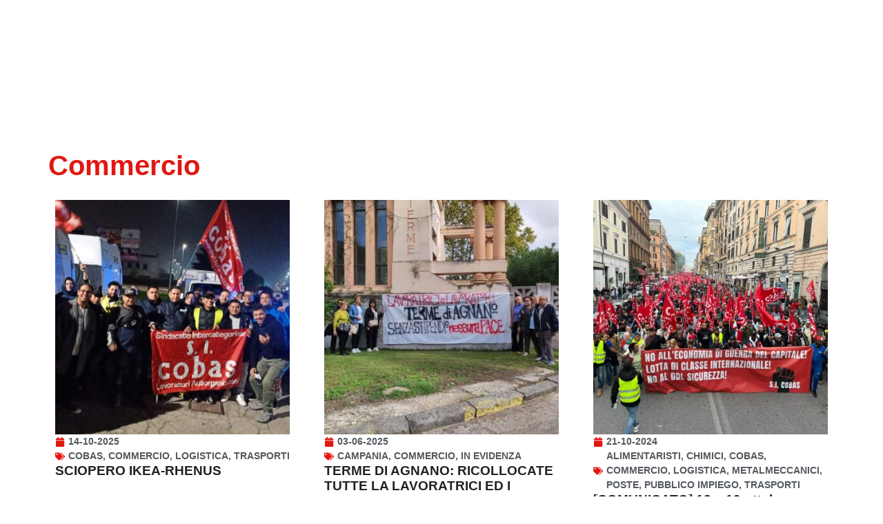

--- FILE ---
content_type: text/html; charset=UTF-8
request_url: http://sicobas.org/category/cobas1/commercio/
body_size: 23736
content:
<!doctype html><html lang="it-IT"><head><script data-no-optimize="1">var litespeed_docref=sessionStorage.getItem("litespeed_docref");litespeed_docref&&(Object.defineProperty(document,"referrer",{get:function(){return litespeed_docref}}),sessionStorage.removeItem("litespeed_docref"));</script> <meta charset="UTF-8"><meta name="viewport" content="width=device-width, initial-scale=1"><link rel="profile" href="https://gmpg.org/xfn/11"><meta name='robots' content='index, follow, max-image-preview:large, max-snippet:-1, max-video-preview:-1' /><style>img:is([sizes="auto" i], [sizes^="auto," i]) { contain-intrinsic-size: 3000px 1500px }</style> <script charset="UTF-8" data-cs-platform="wordpress" type="litespeed/javascript" data-src="https://cdn.cookie-script.com/s/d0f483007a20cde82cba63180cb4fd17.js" id="cookie_script-js-with"></script> <title>Commercio Archivi - S.I. Cobas - Sindacato intercategoriale</title><link rel="canonical" href="https://sicobas.org/category/cobas1/commercio/" /><link rel="next" href="https://sicobas.org/category/cobas1/commercio/page/2/" /><meta property="og:locale" content="it_IT" /><meta property="og:type" content="article" /><meta property="og:title" content="Commercio Archivi - S.I. Cobas - Sindacato intercategoriale" /><meta property="og:url" content="https://sicobas.org/category/cobas1/commercio/" /><meta property="og:site_name" content="S.I. Cobas - Sindacato intercategoriale" /><meta name="twitter:card" content="summary_large_image" /> <script type="application/ld+json" class="yoast-schema-graph">{"@context":"https://schema.org","@graph":[{"@type":"CollectionPage","@id":"https://sicobas.org/category/cobas1/commercio/","url":"https://sicobas.org/category/cobas1/commercio/","name":"Commercio Archivi - S.I. Cobas - Sindacato intercategoriale","isPartOf":{"@id":"https://sicobas.org/#website"},"primaryImageOfPage":{"@id":"https://sicobas.org/category/cobas1/commercio/#primaryimage"},"image":{"@id":"https://sicobas.org/category/cobas1/commercio/#primaryimage"},"thumbnailUrl":"https://sicobas.org/wp-content/uploads/2025/10/img_0573.jpeg","breadcrumb":{"@id":"https://sicobas.org/category/cobas1/commercio/#breadcrumb"},"inLanguage":"it-IT"},{"@type":"ImageObject","inLanguage":"it-IT","@id":"https://sicobas.org/category/cobas1/commercio/#primaryimage","url":"https://sicobas.org/wp-content/uploads/2025/10/img_0573.jpeg","contentUrl":"https://sicobas.org/wp-content/uploads/2025/10/img_0573.jpeg","width":1599,"height":899},{"@type":"BreadcrumbList","@id":"https://sicobas.org/category/cobas1/commercio/#breadcrumb","itemListElement":[{"@type":"ListItem","position":1,"name":"Home","item":"https://sicobas.org/"},{"@type":"ListItem","position":2,"name":"Cobas","item":"https://sicobas.org/category/cobas1/"},{"@type":"ListItem","position":3,"name":"Commercio"}]},{"@type":"WebSite","@id":"https://sicobas.org/#website","url":"https://sicobas.org/","name":"S.I. Cobas - Sindacato intercategoriale","description":"&quot;TOCCANO UNO TOCCANO TUTTI&quot;","publisher":{"@id":"https://sicobas.org/#organization"},"potentialAction":[{"@type":"SearchAction","target":{"@type":"EntryPoint","urlTemplate":"https://sicobas.org/?s={search_term_string}"},"query-input":{"@type":"PropertyValueSpecification","valueRequired":true,"valueName":"search_term_string"}}],"inLanguage":"it-IT"},{"@type":"Organization","@id":"https://sicobas.org/#organization","name":"S.I. Cobas - Sindacato intercategoriale","url":"https://sicobas.org/","logo":{"@type":"ImageObject","inLanguage":"it-IT","@id":"https://sicobas.org/#/schema/logo/image/","url":"https://sicobas.org/wp-content/uploads/2020/04/logo-sicobas-png.avif","contentUrl":"https://sicobas.org/wp-content/uploads/2020/04/logo-sicobas-png.avif","width":667,"height":119,"caption":"S.I. Cobas - Sindacato intercategoriale"},"image":{"@id":"https://sicobas.org/#/schema/logo/image/"}}]}</script> <link rel='dns-prefetch' href='//www.googletagmanager.com' /><link rel="alternate" type="application/rss+xml" title="S.I. Cobas - Sindacato intercategoriale &raquo; Feed" href="https://sicobas.org/feed/" /><link rel="alternate" type="application/rss+xml" title="S.I. Cobas - Sindacato intercategoriale &raquo; Commercio Feed della categoria" href="https://sicobas.org/category/cobas1/commercio/feed/" /><link data-optimized="2" rel="stylesheet" href="https://sicobas.org/wp-content/litespeed/css/82fdc485dc597abb3ec228b7c41f8116.css?ver=54334" /><style id='global-styles-inline-css'>:root{--wp--preset--aspect-ratio--square: 1;--wp--preset--aspect-ratio--4-3: 4/3;--wp--preset--aspect-ratio--3-4: 3/4;--wp--preset--aspect-ratio--3-2: 3/2;--wp--preset--aspect-ratio--2-3: 2/3;--wp--preset--aspect-ratio--16-9: 16/9;--wp--preset--aspect-ratio--9-16: 9/16;--wp--preset--color--black: #000000;--wp--preset--color--cyan-bluish-gray: #abb8c3;--wp--preset--color--white: #ffffff;--wp--preset--color--pale-pink: #f78da7;--wp--preset--color--vivid-red: #cf2e2e;--wp--preset--color--luminous-vivid-orange: #ff6900;--wp--preset--color--luminous-vivid-amber: #fcb900;--wp--preset--color--light-green-cyan: #7bdcb5;--wp--preset--color--vivid-green-cyan: #00d084;--wp--preset--color--pale-cyan-blue: #8ed1fc;--wp--preset--color--vivid-cyan-blue: #0693e3;--wp--preset--color--vivid-purple: #9b51e0;--wp--preset--gradient--vivid-cyan-blue-to-vivid-purple: linear-gradient(135deg,rgba(6,147,227,1) 0%,rgb(155,81,224) 100%);--wp--preset--gradient--light-green-cyan-to-vivid-green-cyan: linear-gradient(135deg,rgb(122,220,180) 0%,rgb(0,208,130) 100%);--wp--preset--gradient--luminous-vivid-amber-to-luminous-vivid-orange: linear-gradient(135deg,rgba(252,185,0,1) 0%,rgba(255,105,0,1) 100%);--wp--preset--gradient--luminous-vivid-orange-to-vivid-red: linear-gradient(135deg,rgba(255,105,0,1) 0%,rgb(207,46,46) 100%);--wp--preset--gradient--very-light-gray-to-cyan-bluish-gray: linear-gradient(135deg,rgb(238,238,238) 0%,rgb(169,184,195) 100%);--wp--preset--gradient--cool-to-warm-spectrum: linear-gradient(135deg,rgb(74,234,220) 0%,rgb(151,120,209) 20%,rgb(207,42,186) 40%,rgb(238,44,130) 60%,rgb(251,105,98) 80%,rgb(254,248,76) 100%);--wp--preset--gradient--blush-light-purple: linear-gradient(135deg,rgb(255,206,236) 0%,rgb(152,150,240) 100%);--wp--preset--gradient--blush-bordeaux: linear-gradient(135deg,rgb(254,205,165) 0%,rgb(254,45,45) 50%,rgb(107,0,62) 100%);--wp--preset--gradient--luminous-dusk: linear-gradient(135deg,rgb(255,203,112) 0%,rgb(199,81,192) 50%,rgb(65,88,208) 100%);--wp--preset--gradient--pale-ocean: linear-gradient(135deg,rgb(255,245,203) 0%,rgb(182,227,212) 50%,rgb(51,167,181) 100%);--wp--preset--gradient--electric-grass: linear-gradient(135deg,rgb(202,248,128) 0%,rgb(113,206,126) 100%);--wp--preset--gradient--midnight: linear-gradient(135deg,rgb(2,3,129) 0%,rgb(40,116,252) 100%);--wp--preset--font-size--small: 13px;--wp--preset--font-size--medium: 20px;--wp--preset--font-size--large: 36px;--wp--preset--font-size--x-large: 42px;--wp--preset--spacing--20: 0.44rem;--wp--preset--spacing--30: 0.67rem;--wp--preset--spacing--40: 1rem;--wp--preset--spacing--50: 1.5rem;--wp--preset--spacing--60: 2.25rem;--wp--preset--spacing--70: 3.38rem;--wp--preset--spacing--80: 5.06rem;--wp--preset--shadow--natural: 6px 6px 9px rgba(0, 0, 0, 0.2);--wp--preset--shadow--deep: 12px 12px 50px rgba(0, 0, 0, 0.4);--wp--preset--shadow--sharp: 6px 6px 0px rgba(0, 0, 0, 0.2);--wp--preset--shadow--outlined: 6px 6px 0px -3px rgba(255, 255, 255, 1), 6px 6px rgba(0, 0, 0, 1);--wp--preset--shadow--crisp: 6px 6px 0px rgba(0, 0, 0, 1);}:root { --wp--style--global--content-size: 800px;--wp--style--global--wide-size: 1200px; }:where(body) { margin: 0; }.wp-site-blocks > .alignleft { float: left; margin-right: 2em; }.wp-site-blocks > .alignright { float: right; margin-left: 2em; }.wp-site-blocks > .aligncenter { justify-content: center; margin-left: auto; margin-right: auto; }:where(.wp-site-blocks) > * { margin-block-start: 24px; margin-block-end: 0; }:where(.wp-site-blocks) > :first-child { margin-block-start: 0; }:where(.wp-site-blocks) > :last-child { margin-block-end: 0; }:root { --wp--style--block-gap: 24px; }:root :where(.is-layout-flow) > :first-child{margin-block-start: 0;}:root :where(.is-layout-flow) > :last-child{margin-block-end: 0;}:root :where(.is-layout-flow) > *{margin-block-start: 24px;margin-block-end: 0;}:root :where(.is-layout-constrained) > :first-child{margin-block-start: 0;}:root :where(.is-layout-constrained) > :last-child{margin-block-end: 0;}:root :where(.is-layout-constrained) > *{margin-block-start: 24px;margin-block-end: 0;}:root :where(.is-layout-flex){gap: 24px;}:root :where(.is-layout-grid){gap: 24px;}.is-layout-flow > .alignleft{float: left;margin-inline-start: 0;margin-inline-end: 2em;}.is-layout-flow > .alignright{float: right;margin-inline-start: 2em;margin-inline-end: 0;}.is-layout-flow > .aligncenter{margin-left: auto !important;margin-right: auto !important;}.is-layout-constrained > .alignleft{float: left;margin-inline-start: 0;margin-inline-end: 2em;}.is-layout-constrained > .alignright{float: right;margin-inline-start: 2em;margin-inline-end: 0;}.is-layout-constrained > .aligncenter{margin-left: auto !important;margin-right: auto !important;}.is-layout-constrained > :where(:not(.alignleft):not(.alignright):not(.alignfull)){max-width: var(--wp--style--global--content-size);margin-left: auto !important;margin-right: auto !important;}.is-layout-constrained > .alignwide{max-width: var(--wp--style--global--wide-size);}body .is-layout-flex{display: flex;}.is-layout-flex{flex-wrap: wrap;align-items: center;}.is-layout-flex > :is(*, div){margin: 0;}body .is-layout-grid{display: grid;}.is-layout-grid > :is(*, div){margin: 0;}body{padding-top: 0px;padding-right: 0px;padding-bottom: 0px;padding-left: 0px;}a:where(:not(.wp-element-button)){text-decoration: underline;}:root :where(.wp-element-button, .wp-block-button__link){background-color: #32373c;border-width: 0;color: #fff;font-family: inherit;font-size: inherit;line-height: inherit;padding: calc(0.667em + 2px) calc(1.333em + 2px);text-decoration: none;}.has-black-color{color: var(--wp--preset--color--black) !important;}.has-cyan-bluish-gray-color{color: var(--wp--preset--color--cyan-bluish-gray) !important;}.has-white-color{color: var(--wp--preset--color--white) !important;}.has-pale-pink-color{color: var(--wp--preset--color--pale-pink) !important;}.has-vivid-red-color{color: var(--wp--preset--color--vivid-red) !important;}.has-luminous-vivid-orange-color{color: var(--wp--preset--color--luminous-vivid-orange) !important;}.has-luminous-vivid-amber-color{color: var(--wp--preset--color--luminous-vivid-amber) !important;}.has-light-green-cyan-color{color: var(--wp--preset--color--light-green-cyan) !important;}.has-vivid-green-cyan-color{color: var(--wp--preset--color--vivid-green-cyan) !important;}.has-pale-cyan-blue-color{color: var(--wp--preset--color--pale-cyan-blue) !important;}.has-vivid-cyan-blue-color{color: var(--wp--preset--color--vivid-cyan-blue) !important;}.has-vivid-purple-color{color: var(--wp--preset--color--vivid-purple) !important;}.has-black-background-color{background-color: var(--wp--preset--color--black) !important;}.has-cyan-bluish-gray-background-color{background-color: var(--wp--preset--color--cyan-bluish-gray) !important;}.has-white-background-color{background-color: var(--wp--preset--color--white) !important;}.has-pale-pink-background-color{background-color: var(--wp--preset--color--pale-pink) !important;}.has-vivid-red-background-color{background-color: var(--wp--preset--color--vivid-red) !important;}.has-luminous-vivid-orange-background-color{background-color: var(--wp--preset--color--luminous-vivid-orange) !important;}.has-luminous-vivid-amber-background-color{background-color: var(--wp--preset--color--luminous-vivid-amber) !important;}.has-light-green-cyan-background-color{background-color: var(--wp--preset--color--light-green-cyan) !important;}.has-vivid-green-cyan-background-color{background-color: var(--wp--preset--color--vivid-green-cyan) !important;}.has-pale-cyan-blue-background-color{background-color: var(--wp--preset--color--pale-cyan-blue) !important;}.has-vivid-cyan-blue-background-color{background-color: var(--wp--preset--color--vivid-cyan-blue) !important;}.has-vivid-purple-background-color{background-color: var(--wp--preset--color--vivid-purple) !important;}.has-black-border-color{border-color: var(--wp--preset--color--black) !important;}.has-cyan-bluish-gray-border-color{border-color: var(--wp--preset--color--cyan-bluish-gray) !important;}.has-white-border-color{border-color: var(--wp--preset--color--white) !important;}.has-pale-pink-border-color{border-color: var(--wp--preset--color--pale-pink) !important;}.has-vivid-red-border-color{border-color: var(--wp--preset--color--vivid-red) !important;}.has-luminous-vivid-orange-border-color{border-color: var(--wp--preset--color--luminous-vivid-orange) !important;}.has-luminous-vivid-amber-border-color{border-color: var(--wp--preset--color--luminous-vivid-amber) !important;}.has-light-green-cyan-border-color{border-color: var(--wp--preset--color--light-green-cyan) !important;}.has-vivid-green-cyan-border-color{border-color: var(--wp--preset--color--vivid-green-cyan) !important;}.has-pale-cyan-blue-border-color{border-color: var(--wp--preset--color--pale-cyan-blue) !important;}.has-vivid-cyan-blue-border-color{border-color: var(--wp--preset--color--vivid-cyan-blue) !important;}.has-vivid-purple-border-color{border-color: var(--wp--preset--color--vivid-purple) !important;}.has-vivid-cyan-blue-to-vivid-purple-gradient-background{background: var(--wp--preset--gradient--vivid-cyan-blue-to-vivid-purple) !important;}.has-light-green-cyan-to-vivid-green-cyan-gradient-background{background: var(--wp--preset--gradient--light-green-cyan-to-vivid-green-cyan) !important;}.has-luminous-vivid-amber-to-luminous-vivid-orange-gradient-background{background: var(--wp--preset--gradient--luminous-vivid-amber-to-luminous-vivid-orange) !important;}.has-luminous-vivid-orange-to-vivid-red-gradient-background{background: var(--wp--preset--gradient--luminous-vivid-orange-to-vivid-red) !important;}.has-very-light-gray-to-cyan-bluish-gray-gradient-background{background: var(--wp--preset--gradient--very-light-gray-to-cyan-bluish-gray) !important;}.has-cool-to-warm-spectrum-gradient-background{background: var(--wp--preset--gradient--cool-to-warm-spectrum) !important;}.has-blush-light-purple-gradient-background{background: var(--wp--preset--gradient--blush-light-purple) !important;}.has-blush-bordeaux-gradient-background{background: var(--wp--preset--gradient--blush-bordeaux) !important;}.has-luminous-dusk-gradient-background{background: var(--wp--preset--gradient--luminous-dusk) !important;}.has-pale-ocean-gradient-background{background: var(--wp--preset--gradient--pale-ocean) !important;}.has-electric-grass-gradient-background{background: var(--wp--preset--gradient--electric-grass) !important;}.has-midnight-gradient-background{background: var(--wp--preset--gradient--midnight) !important;}.has-small-font-size{font-size: var(--wp--preset--font-size--small) !important;}.has-medium-font-size{font-size: var(--wp--preset--font-size--medium) !important;}.has-large-font-size{font-size: var(--wp--preset--font-size--large) !important;}.has-x-large-font-size{font-size: var(--wp--preset--font-size--x-large) !important;}
:root :where(.wp-block-pullquote){font-size: 1.5em;line-height: 1.6;}</style> <script type="litespeed/javascript" data-src="http://sicobas.org/wp-includes/js/jquery/jquery.min.js" id="jquery-core-js"></script> 
 <script type="litespeed/javascript" data-src="https://www.googletagmanager.com/gtag/js?id=GT-5DHD4LNJ" id="google_gtagjs-js"></script> <script id="google_gtagjs-js-after" type="litespeed/javascript">window.dataLayer=window.dataLayer||[];function gtag(){dataLayer.push(arguments)}
gtag("set","linker",{"domains":["sicobas.org"]});gtag("js",new Date());gtag("set","developer_id.dZTNiMT",!0);gtag("config","GT-5DHD4LNJ");window._googlesitekit=window._googlesitekit||{};window._googlesitekit.throttledEvents=[];window._googlesitekit.gtagEvent=(name,data)=>{var key=JSON.stringify({name,data});if(!!window._googlesitekit.throttledEvents[key]){return}window._googlesitekit.throttledEvents[key]=!0;setTimeout(()=>{delete window._googlesitekit.throttledEvents[key]},5);gtag("event",name,{...data,event_source:"site-kit"})}</script> <meta name="generator" content="Site Kit by Google 1.170.0" /><meta name="generator" content="performance-lab 4.0.1; plugins: nocache-bfcache"><meta name="generator" content="Elementor 3.34.1; features: e_font_icon_svg, additional_custom_breakpoints; settings: css_print_method-external, google_font-enabled, font_display-auto"><style>.e-con.e-parent:nth-of-type(n+4):not(.e-lazyloaded):not(.e-no-lazyload),
				.e-con.e-parent:nth-of-type(n+4):not(.e-lazyloaded):not(.e-no-lazyload) * {
					background-image: none !important;
				}
				@media screen and (max-height: 1024px) {
					.e-con.e-parent:nth-of-type(n+3):not(.e-lazyloaded):not(.e-no-lazyload),
					.e-con.e-parent:nth-of-type(n+3):not(.e-lazyloaded):not(.e-no-lazyload) * {
						background-image: none !important;
					}
				}
				@media screen and (max-height: 640px) {
					.e-con.e-parent:nth-of-type(n+2):not(.e-lazyloaded):not(.e-no-lazyload),
					.e-con.e-parent:nth-of-type(n+2):not(.e-lazyloaded):not(.e-no-lazyload) * {
						background-image: none !important;
					}
				}</style><link rel="icon" href="https://sicobas.org/wp-content/uploads/2018/11/cropped-logo_sito-32x32.jpg" sizes="32x32" /><link rel="icon" href="https://sicobas.org/wp-content/uploads/2018/11/cropped-logo_sito-192x192.jpg" sizes="192x192" /><link rel="apple-touch-icon" href="https://sicobas.org/wp-content/uploads/2018/11/cropped-logo_sito-180x180.jpg" /><meta name="msapplication-TileImage" content="https://sicobas.org/wp-content/uploads/2018/11/cropped-logo_sito-270x270.jpg" /></head><body class="archive category category-commercio category-42 wp-custom-logo wp-embed-responsive wp-theme-hello-elementor hello-elementor-default elementor-page-46056 elementor-default elementor-template-full-width elementor-kit-14723"><div id="fb-root"></div> <script async defer crossorigin="anonymous" src="https://connect.facebook.net/en_US/sdk.js#xfbml=1&version=v22.0&appId=731809993594915"></script> <a class="skip-link screen-reader-text" href="#content">Vai al contenuto</a><header data-elementor-type="header" data-elementor-id="45402" class="elementor elementor-45402 elementor-location-header" data-elementor-post-type="elementor_library"><div class="elementor-element elementor-element-3e2da02 e-con-full e-flex elementor-invisible e-con e-parent" data-id="3e2da02" data-element_type="container" data-settings="{&quot;background_background&quot;:&quot;classic&quot;,&quot;animation&quot;:&quot;fadeIn&quot;}"><div class="elementor-element elementor-element-ee7dfe7 elementor-hidden-tablet elementor-hidden-mobile e-flex e-con-boxed e-con e-child" data-id="ee7dfe7" data-element_type="container"><div class="e-con-inner"><div class="elementor-element elementor-element-ea6b773 elementor-widget elementor-widget-theme-site-logo elementor-widget-image" data-id="ea6b773" data-element_type="widget" data-widget_type="theme-site-logo.default"><div class="elementor-widget-container">
<a href="https://sicobas.org">
<img data-lazyloaded="1" src="[data-uri]" fetchpriority="high" width="667" height="119" data-src="https://sicobas.org/wp-content/uploads/2020/04/logo-sicobas-png.avif" class="attachment-medium_large size-medium_large wp-image-45994" alt="" data-srcset="https://sicobas.org/wp-content/uploads/2020/04/logo-sicobas-png.avif 667w, https://sicobas.org/wp-content/uploads/2020/04/logo-sicobas-300x54.avif 300w" data-sizes="(max-width: 667px) 100vw, 667px" />				</a></div></div><div class="elementor-element elementor-element-b480d3b e-con-full e-flex e-con e-child" data-id="b480d3b" data-element_type="container" data-settings="{&quot;background_background&quot;:&quot;classic&quot;}"><div class="elementor-element elementor-element-22d36c9 elementor-widget elementor-widget-image" data-id="22d36c9" data-element_type="widget" data-widget_type="image.default"><div class="elementor-widget-container">
<img data-lazyloaded="1" src="[data-uri]" width="823" height="67" data-src="https://sicobas.org/wp-content/uploads/2025/01/toccano-uno-toccano-tutti.png" class="attachment-full size-full wp-image-46162" alt="" data-srcset="https://sicobas.org/wp-content/uploads/2025/01/toccano-uno-toccano-tutti.png 823w, https://sicobas.org/wp-content/uploads/2025/01/toccano-uno-toccano-tutti-300x24.png 300w, https://sicobas.org/wp-content/uploads/2025/01/toccano-uno-toccano-tutti-768x63.png 768w" data-sizes="(max-width: 823px) 100vw, 823px" /></div></div></div></div></div><div class="elementor-element elementor-element-1cd17c4 e-flex e-con-boxed e-con e-child" data-id="1cd17c4" data-element_type="container" data-settings="{&quot;background_background&quot;:&quot;classic&quot;,&quot;sticky&quot;:&quot;top&quot;,&quot;sticky_on&quot;:[&quot;desktop&quot;,&quot;tablet&quot;,&quot;mobile&quot;],&quot;sticky_offset&quot;:0,&quot;sticky_effects_offset&quot;:0,&quot;sticky_anchor_link_offset&quot;:0}"><div class="e-con-inner"><div class="elementor-element elementor-element-581c911 elementor-hidden-desktop elementor-widget elementor-widget-theme-site-logo elementor-widget-image" data-id="581c911" data-element_type="widget" data-widget_type="theme-site-logo.default"><div class="elementor-widget-container">
<a href="https://sicobas.org">
<img data-lazyloaded="1" src="[data-uri]" width="300" height="54" data-src="https://sicobas.org/wp-content/uploads/2020/04/logo-sicobas-300x54.avif" class="attachment-medium size-medium wp-image-45994" alt="" data-srcset="https://sicobas.org/wp-content/uploads/2020/04/logo-sicobas-300x54.avif 300w, https://sicobas.org/wp-content/uploads/2020/04/logo-sicobas-png.avif 667w" data-sizes="(max-width: 300px) 100vw, 300px" />				</a></div></div><div class="elementor-element elementor-element-01ae51f e-flex e-con-boxed e-con e-child" data-id="01ae51f" data-element_type="container" data-settings="{&quot;background_background&quot;:&quot;classic&quot;}"><div class="e-con-inner"><div class="elementor-element elementor-element-4f7d9fb elementor-nav-menu--stretch elementor-nav-menu--dropdown-tablet elementor-nav-menu__text-align-aside elementor-nav-menu--toggle elementor-nav-menu--burger elementor-widget elementor-widget-nav-menu" data-id="4f7d9fb" data-element_type="widget" data-settings="{&quot;full_width&quot;:&quot;stretch&quot;,&quot;layout&quot;:&quot;horizontal&quot;,&quot;submenu_icon&quot;:{&quot;value&quot;:&quot;&lt;svg aria-hidden=\&quot;true\&quot; class=\&quot;e-font-icon-svg e-fas-caret-down\&quot; viewBox=\&quot;0 0 320 512\&quot; xmlns=\&quot;http:\/\/www.w3.org\/2000\/svg\&quot;&gt;&lt;path d=\&quot;M31.3 192h257.3c17.8 0 26.7 21.5 14.1 34.1L174.1 354.8c-7.8 7.8-20.5 7.8-28.3 0L17.2 226.1C4.6 213.5 13.5 192 31.3 192z\&quot;&gt;&lt;\/path&gt;&lt;\/svg&gt;&quot;,&quot;library&quot;:&quot;fa-solid&quot;},&quot;toggle&quot;:&quot;burger&quot;}" data-widget_type="nav-menu.default"><div class="elementor-widget-container"><nav aria-label="Menu" class="elementor-nav-menu--main elementor-nav-menu__container elementor-nav-menu--layout-horizontal e--pointer-underline e--animation-fade"><ul id="menu-1-4f7d9fb" class="elementor-nav-menu"><li class="menu-item menu-item-type-custom menu-item-object-custom current-menu-ancestor current-menu-parent menu-item-has-children menu-item-443"><a href="#" class="elementor-item elementor-item-anchor">Settori</a><ul class="sub-menu elementor-nav-menu--dropdown"><li class="menu-item menu-item-type-taxonomy menu-item-object-category menu-item-5176"><a href="https://sicobas.org/category/logistica3/" class="elementor-sub-item">Logistica</a></li><li class="menu-item menu-item-type-taxonomy menu-item-object-category menu-item-5182"><a href="https://sicobas.org/category/cobas1/alimentaristi/" class="elementor-sub-item">Alimentaristi</a></li><li class="menu-item menu-item-type-taxonomy menu-item-object-category menu-item-5180"><a href="https://sicobas.org/category/cobas1/pubblico-impiego3/" class="elementor-sub-item">Pubblico Impiego</a></li><li class="menu-item menu-item-type-taxonomy menu-item-object-category menu-item-5181"><a href="https://sicobas.org/category/cobas1/metalmeccanici/" class="elementor-sub-item">Metalmeccanici</a></li><li class="menu-item menu-item-type-taxonomy menu-item-object-category current-menu-item menu-item-5185"><a href="https://sicobas.org/category/cobas1/commercio/" aria-current="page" class="elementor-sub-item elementor-item-active">Commercio</a></li><li class="menu-item menu-item-type-taxonomy menu-item-object-category menu-item-5183"><a href="https://sicobas.org/category/cobas1/trasporti3/" class="elementor-sub-item">Trasporti</a></li><li class="menu-item menu-item-type-taxonomy menu-item-object-category menu-item-5184"><a href="https://sicobas.org/category/cobas1/chimici/" class="elementor-sub-item">Chimici</a></li><li class="menu-item menu-item-type-taxonomy menu-item-object-category menu-item-5186"><a href="https://sicobas.org/category/cobas1/poste3/" class="elementor-sub-item">Poste</a></li></ul></li><li class="menu-item menu-item-type-custom menu-item-object-custom menu-item-has-children menu-item-45996"><a href="#" class="elementor-item elementor-item-anchor">Notizie locali</a><ul class="sub-menu elementor-nav-menu--dropdown"><li class="menu-item menu-item-type-taxonomy menu-item-object-category menu-item-5189"><a href="https://sicobas.org/category/lombardia/" class="elementor-sub-item">Lombardia</a></li><li class="menu-item menu-item-type-taxonomy menu-item-object-category menu-item-5198"><a href="https://sicobas.org/category/piemonte/" class="elementor-sub-item">Piemonte</a></li><li class="menu-item menu-item-type-taxonomy menu-item-object-category menu-item-5196"><a href="https://sicobas.org/category/emilia-romagna/" class="elementor-sub-item">Emilia Romagna</a></li><li class="menu-item menu-item-type-taxonomy menu-item-object-category menu-item-5195"><a href="https://sicobas.org/category/toscana/" class="elementor-sub-item">Toscana</a></li><li class="menu-item menu-item-type-taxonomy menu-item-object-category menu-item-5197"><a href="https://sicobas.org/category/liguria/" class="elementor-sub-item">Liguria</a></li><li class="menu-item menu-item-type-taxonomy menu-item-object-category menu-item-5194"><a href="https://sicobas.org/category/lazio/" class="elementor-sub-item">Lazio</a></li><li class="menu-item menu-item-type-taxonomy menu-item-object-category menu-item-5193"><a href="https://sicobas.org/category/marche/" class="elementor-sub-item">Marche</a></li><li class="menu-item menu-item-type-taxonomy menu-item-object-category menu-item-5192"><a href="https://sicobas.org/category/campania/" class="elementor-sub-item">Campania</a></li><li class="menu-item menu-item-type-taxonomy menu-item-object-category menu-item-5191"><a href="https://sicobas.org/category/sicilia/" class="elementor-sub-item">Sicilia</a></li><li class="menu-item menu-item-type-taxonomy menu-item-object-category menu-item-5190"><a href="https://sicobas.org/category/umbria/" class="elementor-sub-item">Umbria</a></li></ul></li><li class="menu-item menu-item-type-post_type menu-item-object-page menu-item-5200"><a href="https://sicobas.org/contatti/" class="elementor-item">Sedi</a></li><li class="menu-item menu-item-type-post_type menu-item-object-page menu-item-5153"><a href="https://sicobas.org/statuto-s-i-cobas/" class="elementor-item">Statuto</a></li><li class="menu-item menu-item-type-post_type menu-item-object-page menu-item-277"><a href="https://sicobas.org/materiale-per-i-lavoratori/" class="elementor-item">Materiale per i lavoratori</a></li><li class="menu-item menu-item-type-taxonomy menu-item-object-category menu-item-5246"><a href="https://sicobas.org/category/approfondimenti-politici/" class="elementor-item">Approfondimenti politici</a></li><li class="menu-item menu-item-type-taxonomy menu-item-object-category menu-item-5669"><a href="https://sicobas.org/category/international/" class="elementor-item">International</a></li></ul></nav><div class="elementor-menu-toggle" role="button" tabindex="0" aria-label="Menu di commutazione" aria-expanded="false">
<svg aria-hidden="true" role="presentation" class="elementor-menu-toggle__icon--open e-font-icon-svg e-eicon-menu-bar" viewBox="0 0 1000 1000" xmlns="http://www.w3.org/2000/svg"><path d="M104 333H896C929 333 958 304 958 271S929 208 896 208H104C71 208 42 237 42 271S71 333 104 333ZM104 583H896C929 583 958 554 958 521S929 458 896 458H104C71 458 42 487 42 521S71 583 104 583ZM104 833H896C929 833 958 804 958 771S929 708 896 708H104C71 708 42 737 42 771S71 833 104 833Z"></path></svg><svg aria-hidden="true" role="presentation" class="elementor-menu-toggle__icon--close e-font-icon-svg e-eicon-close" viewBox="0 0 1000 1000" xmlns="http://www.w3.org/2000/svg"><path d="M742 167L500 408 258 167C246 154 233 150 217 150 196 150 179 158 167 167 154 179 150 196 150 212 150 229 154 242 171 254L408 500 167 742C138 771 138 800 167 829 196 858 225 858 254 829L496 587 738 829C750 842 767 846 783 846 800 846 817 842 829 829 842 817 846 804 846 783 846 767 842 750 829 737L588 500 833 258C863 229 863 200 833 171 804 137 775 137 742 167Z"></path></svg></div><nav class="elementor-nav-menu--dropdown elementor-nav-menu__container" aria-hidden="true"><ul id="menu-2-4f7d9fb" class="elementor-nav-menu"><li class="menu-item menu-item-type-custom menu-item-object-custom current-menu-ancestor current-menu-parent menu-item-has-children menu-item-443"><a href="#" class="elementor-item elementor-item-anchor" tabindex="-1">Settori</a><ul class="sub-menu elementor-nav-menu--dropdown"><li class="menu-item menu-item-type-taxonomy menu-item-object-category menu-item-5176"><a href="https://sicobas.org/category/logistica3/" class="elementor-sub-item" tabindex="-1">Logistica</a></li><li class="menu-item menu-item-type-taxonomy menu-item-object-category menu-item-5182"><a href="https://sicobas.org/category/cobas1/alimentaristi/" class="elementor-sub-item" tabindex="-1">Alimentaristi</a></li><li class="menu-item menu-item-type-taxonomy menu-item-object-category menu-item-5180"><a href="https://sicobas.org/category/cobas1/pubblico-impiego3/" class="elementor-sub-item" tabindex="-1">Pubblico Impiego</a></li><li class="menu-item menu-item-type-taxonomy menu-item-object-category menu-item-5181"><a href="https://sicobas.org/category/cobas1/metalmeccanici/" class="elementor-sub-item" tabindex="-1">Metalmeccanici</a></li><li class="menu-item menu-item-type-taxonomy menu-item-object-category current-menu-item menu-item-5185"><a href="https://sicobas.org/category/cobas1/commercio/" aria-current="page" class="elementor-sub-item elementor-item-active" tabindex="-1">Commercio</a></li><li class="menu-item menu-item-type-taxonomy menu-item-object-category menu-item-5183"><a href="https://sicobas.org/category/cobas1/trasporti3/" class="elementor-sub-item" tabindex="-1">Trasporti</a></li><li class="menu-item menu-item-type-taxonomy menu-item-object-category menu-item-5184"><a href="https://sicobas.org/category/cobas1/chimici/" class="elementor-sub-item" tabindex="-1">Chimici</a></li><li class="menu-item menu-item-type-taxonomy menu-item-object-category menu-item-5186"><a href="https://sicobas.org/category/cobas1/poste3/" class="elementor-sub-item" tabindex="-1">Poste</a></li></ul></li><li class="menu-item menu-item-type-custom menu-item-object-custom menu-item-has-children menu-item-45996"><a href="#" class="elementor-item elementor-item-anchor" tabindex="-1">Notizie locali</a><ul class="sub-menu elementor-nav-menu--dropdown"><li class="menu-item menu-item-type-taxonomy menu-item-object-category menu-item-5189"><a href="https://sicobas.org/category/lombardia/" class="elementor-sub-item" tabindex="-1">Lombardia</a></li><li class="menu-item menu-item-type-taxonomy menu-item-object-category menu-item-5198"><a href="https://sicobas.org/category/piemonte/" class="elementor-sub-item" tabindex="-1">Piemonte</a></li><li class="menu-item menu-item-type-taxonomy menu-item-object-category menu-item-5196"><a href="https://sicobas.org/category/emilia-romagna/" class="elementor-sub-item" tabindex="-1">Emilia Romagna</a></li><li class="menu-item menu-item-type-taxonomy menu-item-object-category menu-item-5195"><a href="https://sicobas.org/category/toscana/" class="elementor-sub-item" tabindex="-1">Toscana</a></li><li class="menu-item menu-item-type-taxonomy menu-item-object-category menu-item-5197"><a href="https://sicobas.org/category/liguria/" class="elementor-sub-item" tabindex="-1">Liguria</a></li><li class="menu-item menu-item-type-taxonomy menu-item-object-category menu-item-5194"><a href="https://sicobas.org/category/lazio/" class="elementor-sub-item" tabindex="-1">Lazio</a></li><li class="menu-item menu-item-type-taxonomy menu-item-object-category menu-item-5193"><a href="https://sicobas.org/category/marche/" class="elementor-sub-item" tabindex="-1">Marche</a></li><li class="menu-item menu-item-type-taxonomy menu-item-object-category menu-item-5192"><a href="https://sicobas.org/category/campania/" class="elementor-sub-item" tabindex="-1">Campania</a></li><li class="menu-item menu-item-type-taxonomy menu-item-object-category menu-item-5191"><a href="https://sicobas.org/category/sicilia/" class="elementor-sub-item" tabindex="-1">Sicilia</a></li><li class="menu-item menu-item-type-taxonomy menu-item-object-category menu-item-5190"><a href="https://sicobas.org/category/umbria/" class="elementor-sub-item" tabindex="-1">Umbria</a></li></ul></li><li class="menu-item menu-item-type-post_type menu-item-object-page menu-item-5200"><a href="https://sicobas.org/contatti/" class="elementor-item" tabindex="-1">Sedi</a></li><li class="menu-item menu-item-type-post_type menu-item-object-page menu-item-5153"><a href="https://sicobas.org/statuto-s-i-cobas/" class="elementor-item" tabindex="-1">Statuto</a></li><li class="menu-item menu-item-type-post_type menu-item-object-page menu-item-277"><a href="https://sicobas.org/materiale-per-i-lavoratori/" class="elementor-item" tabindex="-1">Materiale per i lavoratori</a></li><li class="menu-item menu-item-type-taxonomy menu-item-object-category menu-item-5246"><a href="https://sicobas.org/category/approfondimenti-politici/" class="elementor-item" tabindex="-1">Approfondimenti politici</a></li><li class="menu-item menu-item-type-taxonomy menu-item-object-category menu-item-5669"><a href="https://sicobas.org/category/international/" class="elementor-item" tabindex="-1">International</a></li></ul></nav></div></div><div class="elementor-element elementor-element-6d87800 elementor-view-default elementor-widget elementor-widget-icon" data-id="6d87800" data-element_type="widget" data-widget_type="icon.default"><div class="elementor-widget-container"><div class="elementor-icon-wrapper">
<a class="elementor-icon elementor-animation-grow" href="#elementor-action%3Aaction%3Dpopup%3Aopen%26settings%3DeyJpZCI6IjQ2MDEzIiwidG9nZ2xlIjpmYWxzZX0%3D">
<svg aria-hidden="true" class="e-font-icon-svg e-fas-search" viewBox="0 0 512 512" xmlns="http://www.w3.org/2000/svg"><path d="M505 442.7L405.3 343c-4.5-4.5-10.6-7-17-7H372c27.6-35.3 44-79.7 44-128C416 93.1 322.9 0 208 0S0 93.1 0 208s93.1 208 208 208c48.3 0 92.7-16.4 128-44v16.3c0 6.4 2.5 12.5 7 17l99.7 99.7c9.4 9.4 24.6 9.4 33.9 0l28.3-28.3c9.4-9.4 9.4-24.6.1-34zM208 336c-70.7 0-128-57.2-128-128 0-70.7 57.2-128 128-128 70.7 0 128 57.2 128 128 0 70.7-57.2 128-128 128z"></path></svg>			</a></div></div></div></div></div></div></div><div class="elementor-element elementor-element-e017dab e-flex e-con-boxed e-con e-child" data-id="e017dab" data-element_type="container"><div class="e-con-inner"><div class="elementor-element elementor-element-3eb5127 elementor-hidden-mobile elementor-widget elementor-widget-heading" data-id="3eb5127" data-element_type="widget" data-widget_type="heading.default"><div class="elementor-widget-container"><p class="elementor-heading-title elementor-size-default">ULTIME NOTIZIE:</p></div></div><div class="elementor-element elementor-element-83b9f6b elementor-widget-mobile__width-inherit elementor-widget elementor-widget-elementor-news-ticker" data-id="83b9f6b" data-element_type="widget" data-widget_type="elementor-news-ticker.default"><div class="elementor-widget-container"><div class="news-ticker-wrap"><div class="fd-elementor-news-ticker" id="fd-ticker-83b9f6b" data-speed="50">
<a  class="top-heading news-item-83b9f6b" href="https://sicobas.org/2026/01/18/assemblea-lavoratori-zara-milano/"> ASSEMBLEA LAVORATORI ZARA MILANO.</a>
<span class="news-item-83b9f6b sep_icon">
<svg aria-hidden="true" class="e-font-icon-svg e-fa-circle" viewBox="0 0 512 512" xmlns="http://www.w3.org/2000/svg"><path d="M256 8C119 8 8 119 8 256s111 248 248 248 248-111 248-248S393 8 256 8z"></path></svg>
</span>
<a  class="top-heading news-item-83b9f6b" href="https://sicobas.org/2026/01/18/il-ministero-dellistruzione-ordina-la-schedatura-degli-studenti-palestinesi/"> IL MINISTERO DELL’ISTRUZIONE ORDINA LA SCHEDATURA DEGLI STUDENTI PALESTINESI.</a>
<span class="news-item-83b9f6b sep_icon">
<svg aria-hidden="true" class="e-font-icon-svg e-fa-circle" viewBox="0 0 512 512" xmlns="http://www.w3.org/2000/svg"><path d="M256 8C119 8 8 119 8 256s111 248 248 248 248-111 248-248S393 8 256 8z"></path></svg>
</span>
<a  class="top-heading news-item-83b9f6b" href="https://sicobas.org/2026/01/09/47341/"> </a>
<span class="news-item-83b9f6b sep_icon">
<svg aria-hidden="true" class="e-font-icon-svg e-fa-circle" viewBox="0 0 512 512" xmlns="http://www.w3.org/2000/svg"><path d="M256 8C119 8 8 119 8 256s111 248 248 248 248-111 248-248S393 8 256 8z"></path></svg>
</span>
<a  class="top-heading news-item-83b9f6b" href="https://sicobas.org/2026/01/09/palestina-nessun-testimone-venezuela-il-petrolio-e-mio/"> Palestina:   nessun testimone! Venezuela:  il petrolio è mio!</a>
<span class="news-item-83b9f6b sep_icon">
<svg aria-hidden="true" class="e-font-icon-svg e-fa-circle" viewBox="0 0 512 512" xmlns="http://www.w3.org/2000/svg"><path d="M256 8C119 8 8 119 8 256s111 248 248 248 248-111 248-248S393 8 256 8z"></path></svg>
</span>
<a  class="top-heading news-item-83b9f6b" href="https://sicobas.org/2026/01/09/contro-lassalto-imperialista-al-venezuela/"> CONTRO L&#8217;ASSALTO IMPERIALISTA AL VENEZUELA!</a>
<span class="news-item-83b9f6b sep_icon">
<svg aria-hidden="true" class="e-font-icon-svg e-fa-circle" viewBox="0 0 512 512" xmlns="http://www.w3.org/2000/svg"><path d="M256 8C119 8 8 119 8 256s111 248 248 248 248-111 248-248S393 8 256 8z"></path></svg>
</span>
<a  class="top-heading news-item-83b9f6b" href="https://sicobas.org/2026/01/03/contro-laggressione-imperialista-al-venezuela/"> CONTRO L&#8217;AGGRESSIONE IMPERIALISTA AL VENEZUELA!</a>
<span class="news-item-83b9f6b sep_icon">
<svg aria-hidden="true" class="e-font-icon-svg e-fa-circle" viewBox="0 0 512 512" xmlns="http://www.w3.org/2000/svg"><path d="M256 8C119 8 8 119 8 256s111 248 248 248 248-111 248-248S393 8 256 8z"></path></svg>
</span>
<a  class="top-heading news-item-83b9f6b" href="https://sicobas.org/2025/12/28/la-solidarieta-non-si-arresta/"> LA SOLIDARIETA’ NON SI ARRESTA!</a>
<span class="news-item-83b9f6b sep_icon">
<svg aria-hidden="true" class="e-font-icon-svg e-fa-circle" viewBox="0 0 512 512" xmlns="http://www.w3.org/2000/svg"><path d="M256 8C119 8 8 119 8 256s111 248 248 248 248-111 248-248S393 8 256 8z"></path></svg>
</span>
<a  class="top-heading news-item-83b9f6b" href="https://sicobas.org/2025/12/28/la-solidarieta-al-popolo-palestinese-non-si-arresta/"> LA SOLIDARIETA&#8217; AL POPOLO PALESTINESE NON SI ARRESTA!</a>
<span class="news-item-83b9f6b sep_icon">
<svg aria-hidden="true" class="e-font-icon-svg e-fa-circle" viewBox="0 0 512 512" xmlns="http://www.w3.org/2000/svg"><path d="M256 8C119 8 8 119 8 256s111 248 248 248 248-111 248-248S393 8 256 8z"></path></svg>
</span>
<a  class="top-heading news-item-83b9f6b" href="https://sicobas.org/2025/12/07/orizzonti-di-guerra/"> ORIZZONTI DI GUERRA !</a>
<span class="news-item-83b9f6b sep_icon">
<svg aria-hidden="true" class="e-font-icon-svg e-fa-circle" viewBox="0 0 512 512" xmlns="http://www.w3.org/2000/svg"><path d="M256 8C119 8 8 119 8 256s111 248 248 248 248-111 248-248S393 8 256 8z"></path></svg>
</span>
<a  class="top-heading news-item-83b9f6b" href="https://sicobas.org/2025/12/06/47266/"> I DISOCCUPATI HANNO VINTO!</a>
<span class="news-item-83b9f6b sep_icon">
<svg aria-hidden="true" class="e-font-icon-svg e-fa-circle" viewBox="0 0 512 512" xmlns="http://www.w3.org/2000/svg"><path d="M256 8C119 8 8 119 8 256s111 248 248 248 248-111 248-248S393 8 256 8z"></path></svg>
</span></div></div> <script type="litespeed/javascript">jQuery(document).ready(function($){jQuery("#fd-ticker-83b9f6b").ticker({speed:50,pauseOnHover:!0,item:".news-item-83b9f6b"}).data("ticker")})</script> </div></div></div></div></div></header><div data-elementor-type="archive" data-elementor-id="46056" class="elementor elementor-46056 elementor-location-archive" data-elementor-post-type="elementor_library"><div class="elementor-element elementor-element-abd480d e-flex e-con-boxed e-con e-parent" data-id="abd480d" data-element_type="container"><div class="e-con-inner"><div class="elementor-element elementor-element-b71eab2 elementor-widget elementor-widget-theme-archive-title elementor-page-title elementor-widget-heading" data-id="b71eab2" data-element_type="widget" data-widget_type="theme-archive-title.default"><div class="elementor-widget-container"><h1 class="elementor-heading-title elementor-size-default">Commercio</h1></div></div></div></div><div class="elementor-element elementor-element-5787178 e-flex e-con-boxed e-con e-parent" data-id="5787178" data-element_type="container"><div class="e-con-inner"><div class="elementor-element elementor-element-95417f7 elementor-grid-3 elementor-grid-tablet-2 elementor-grid-mobile-1 elementor-widget elementor-widget-loop-grid" data-id="95417f7" data-element_type="widget" data-settings="{&quot;template_id&quot;:&quot;45957&quot;,&quot;pagination_type&quot;:&quot;numbers_and_prev_next&quot;,&quot;_skin&quot;:&quot;post&quot;,&quot;columns&quot;:&quot;3&quot;,&quot;columns_tablet&quot;:&quot;2&quot;,&quot;columns_mobile&quot;:&quot;1&quot;,&quot;edit_handle_selector&quot;:&quot;[data-elementor-type=\&quot;loop-item\&quot;]&quot;,&quot;pagination_load_type&quot;:&quot;page_reload&quot;,&quot;row_gap&quot;:{&quot;unit&quot;:&quot;px&quot;,&quot;size&quot;:&quot;&quot;,&quot;sizes&quot;:[]},&quot;row_gap_tablet&quot;:{&quot;unit&quot;:&quot;px&quot;,&quot;size&quot;:&quot;&quot;,&quot;sizes&quot;:[]},&quot;row_gap_mobile&quot;:{&quot;unit&quot;:&quot;px&quot;,&quot;size&quot;:&quot;&quot;,&quot;sizes&quot;:[]}}" data-widget_type="loop-grid.post"><div class="elementor-widget-container"><div class="elementor-loop-container elementor-grid" role="list"><style id="loop-45957">.elementor-45957 .elementor-element.elementor-element-4124624{--display:flex;--gap:10px 10px;--row-gap:10px;--column-gap:10px;}.elementor-widget-theme-post-featured-image .widget-image-caption{color:var( --e-global-color-text );font-family:var( --e-global-typography-text-font-family ), Sans-serif;font-weight:var( --e-global-typography-text-font-weight );}.elementor-45957 .elementor-element.elementor-element-29ff37e img{width:100%;opacity:1;transition-duration:0.2s;}.elementor-45957 .elementor-element.elementor-element-29ff37e:hover img{opacity:0.7;}.elementor-widget-post-info .elementor-icon-list-item:not(:last-child):after{border-color:var( --e-global-color-text );}.elementor-widget-post-info .elementor-icon-list-icon i{color:var( --e-global-color-primary );}.elementor-widget-post-info .elementor-icon-list-icon svg{fill:var( --e-global-color-primary );}.elementor-widget-post-info .elementor-icon-list-text, .elementor-widget-post-info .elementor-icon-list-text a{color:var( --e-global-color-secondary );}.elementor-widget-post-info .elementor-icon-list-item{font-family:var( --e-global-typography-text-font-family ), Sans-serif;font-weight:var( --e-global-typography-text-font-weight );}.elementor-45957 .elementor-element.elementor-element-526ef91 .elementor-icon-list-icon{width:14px;}.elementor-45957 .elementor-element.elementor-element-526ef91 .elementor-icon-list-icon i{font-size:14px;}.elementor-45957 .elementor-element.elementor-element-526ef91 .elementor-icon-list-icon svg{--e-icon-list-icon-size:14px;}.elementor-45957 .elementor-element.elementor-element-526ef91 .elementor-icon-list-item{font-family:"Montserrat", Sans-serif;font-size:14px;font-weight:600;text-transform:uppercase;}.elementor-widget-theme-post-title .elementor-heading-title{font-family:var( --e-global-typography-primary-font-family ), Sans-serif;font-weight:var( --e-global-typography-primary-font-weight );color:var( --e-global-color-primary );}.elementor-45957 .elementor-element.elementor-element-f60a312 .elementor-heading-title{font-family:"Montserrat", Sans-serif;font-size:19px;font-weight:700;line-height:22px;color:var( --e-global-color-text );}.elementor-widget-theme-post-excerpt .elementor-widget-container{font-family:var( --e-global-typography-text-font-family ), Sans-serif;font-weight:var( --e-global-typography-text-font-weight );color:var( --e-global-color-text );}@media(max-width:767px){.elementor-45957 .elementor-element.elementor-element-29ff37e img{max-width:320px;height:320px;}}</style><div data-elementor-type="loop-item" data-elementor-id="45957" class="elementor elementor-45957 e-loop-item e-loop-item-47118 post-47118 post type-post status-publish format-standard has-post-thumbnail hentry category-cobas1 category-commercio category-logistica category-trasporti3" data-elementor-post-type="elementor_library" data-custom-edit-handle="1"><div class="elementor-element elementor-element-4124624 e-flex e-con-boxed e-con e-parent" data-id="4124624" data-element_type="container"><div class="e-con-inner"><div class="elementor-element elementor-element-29ff37e elementor-widget elementor-widget-theme-post-featured-image elementor-widget-image" data-id="29ff37e" data-element_type="widget" data-widget_type="theme-post-featured-image.default"><div class="elementor-widget-container">
<a href="https://sicobas.org/2025/10/14/sciopero-ikea-rhenus/">
<img data-lazyloaded="1" src="[data-uri]" width="400" height="400" data-src="https://sicobas.org/wp-content/uploads/elementor/thumbs/img_0573-rd7cssvvztcqlbqxgttsi91nyjj1oiej38oiwb01pc.jpeg" title="IMG_0573" alt="IMG_0573" loading="lazy" />								</a></div></div><div class="elementor-element elementor-element-526ef91 elementor-widget elementor-widget-post-info" data-id="526ef91" data-element_type="widget" data-widget_type="post-info.default"><div class="elementor-widget-container"><ul class="elementor-icon-list-items elementor-post-info"><li class="elementor-icon-list-item elementor-repeater-item-9e0bc6b" itemprop="datePublished">
<span class="elementor-icon-list-icon">
<svg aria-hidden="true" class="e-font-icon-svg e-fas-calendar" viewBox="0 0 448 512" xmlns="http://www.w3.org/2000/svg"><path d="M12 192h424c6.6 0 12 5.4 12 12v260c0 26.5-21.5 48-48 48H48c-26.5 0-48-21.5-48-48V204c0-6.6 5.4-12 12-12zm436-44v-36c0-26.5-21.5-48-48-48h-48V12c0-6.6-5.4-12-12-12h-40c-6.6 0-12 5.4-12 12v52H160V12c0-6.6-5.4-12-12-12h-40c-6.6 0-12 5.4-12 12v52H48C21.5 64 0 85.5 0 112v36c0 6.6 5.4 12 12 12h424c6.6 0 12-5.4 12-12z"></path></svg>							</span>
<span class="elementor-icon-list-text elementor-post-info__item elementor-post-info__item--type-date">
<time>14-10-2025</time>					</span></li><li class="elementor-icon-list-item elementor-repeater-item-76498df" itemprop="about">
<span class="elementor-icon-list-icon">
<svg aria-hidden="true" class="e-font-icon-svg e-fas-tags" viewBox="0 0 640 512" xmlns="http://www.w3.org/2000/svg"><path d="M497.941 225.941L286.059 14.059A48 48 0 0 0 252.118 0H48C21.49 0 0 21.49 0 48v204.118a48 48 0 0 0 14.059 33.941l211.882 211.882c18.744 18.745 49.136 18.746 67.882 0l204.118-204.118c18.745-18.745 18.745-49.137 0-67.882zM112 160c-26.51 0-48-21.49-48-48s21.49-48 48-48 48 21.49 48 48-21.49 48-48 48zm513.941 133.823L421.823 497.941c-18.745 18.745-49.137 18.745-67.882 0l-.36-.36L527.64 323.522c16.999-16.999 26.36-39.6 26.36-63.64s-9.362-46.641-26.36-63.64L331.397 0h48.721a48 48 0 0 1 33.941 14.059l211.882 211.882c18.745 18.745 18.745 49.137 0 67.882z"></path></svg>							</span>
<span class="elementor-icon-list-text elementor-post-info__item elementor-post-info__item--type-terms">
<span class="elementor-post-info__terms-list">
<a href="https://sicobas.org/category/cobas1/" class="elementor-post-info__terms-list-item">Cobas</a>, <a href="https://sicobas.org/category/cobas1/commercio/" class="elementor-post-info__terms-list-item">Commercio</a>, <a href="https://sicobas.org/category/cobas1/logistica/" class="elementor-post-info__terms-list-item">Logistica</a>, <a href="https://sicobas.org/category/cobas1/trasporti3/" class="elementor-post-info__terms-list-item">Trasporti</a>				</span>
</span></li></ul></div></div><div class="elementor-element elementor-element-f60a312 elementor-widget elementor-widget-theme-post-title elementor-page-title elementor-widget-heading" data-id="f60a312" data-element_type="widget" data-widget_type="theme-post-title.default"><div class="elementor-widget-container"><h4 class="elementor-heading-title elementor-size-default"><a href="https://sicobas.org/2025/10/14/sciopero-ikea-rhenus/">SCIOPERO IKEA-RHENUS</a></h4></div></div></div></div></div><div data-elementor-type="loop-item" data-elementor-id="45957" class="elementor elementor-45957 e-loop-item e-loop-item-46828 post-46828 post type-post status-publish format-standard has-post-thumbnail hentry category-campania category-commercio category-in-evidenza" data-elementor-post-type="elementor_library" data-custom-edit-handle="1"><div class="elementor-element elementor-element-4124624 e-flex e-con-boxed e-con e-parent" data-id="4124624" data-element_type="container"><div class="e-con-inner"><div class="elementor-element elementor-element-29ff37e elementor-widget elementor-widget-theme-post-featured-image elementor-widget-image" data-id="29ff37e" data-element_type="widget" data-widget_type="theme-post-featured-image.default"><div class="elementor-widget-container">
<a href="https://sicobas.org/2025/06/03/terme-di-agnano-ricollocate-tutte-la-lavoratrici-ed-i-lavoratori/">
<img data-lazyloaded="1" src="[data-uri]" width="400" height="400" data-src="https://sicobas.org/wp-content/uploads/elementor/thumbs/terme-agnano-r6s25mv7bfnh6anvgs21jxl5ygb50sadp46a8owmu8.jpg" title="terme agnano" alt="terme agnano" loading="lazy" />								</a></div></div><div class="elementor-element elementor-element-526ef91 elementor-widget elementor-widget-post-info" data-id="526ef91" data-element_type="widget" data-widget_type="post-info.default"><div class="elementor-widget-container"><ul class="elementor-icon-list-items elementor-post-info"><li class="elementor-icon-list-item elementor-repeater-item-9e0bc6b" itemprop="datePublished">
<span class="elementor-icon-list-icon">
<svg aria-hidden="true" class="e-font-icon-svg e-fas-calendar" viewBox="0 0 448 512" xmlns="http://www.w3.org/2000/svg"><path d="M12 192h424c6.6 0 12 5.4 12 12v260c0 26.5-21.5 48-48 48H48c-26.5 0-48-21.5-48-48V204c0-6.6 5.4-12 12-12zm436-44v-36c0-26.5-21.5-48-48-48h-48V12c0-6.6-5.4-12-12-12h-40c-6.6 0-12 5.4-12 12v52H160V12c0-6.6-5.4-12-12-12h-40c-6.6 0-12 5.4-12 12v52H48C21.5 64 0 85.5 0 112v36c0 6.6 5.4 12 12 12h424c6.6 0 12-5.4 12-12z"></path></svg>							</span>
<span class="elementor-icon-list-text elementor-post-info__item elementor-post-info__item--type-date">
<time>03-06-2025</time>					</span></li><li class="elementor-icon-list-item elementor-repeater-item-76498df" itemprop="about">
<span class="elementor-icon-list-icon">
<svg aria-hidden="true" class="e-font-icon-svg e-fas-tags" viewBox="0 0 640 512" xmlns="http://www.w3.org/2000/svg"><path d="M497.941 225.941L286.059 14.059A48 48 0 0 0 252.118 0H48C21.49 0 0 21.49 0 48v204.118a48 48 0 0 0 14.059 33.941l211.882 211.882c18.744 18.745 49.136 18.746 67.882 0l204.118-204.118c18.745-18.745 18.745-49.137 0-67.882zM112 160c-26.51 0-48-21.49-48-48s21.49-48 48-48 48 21.49 48 48-21.49 48-48 48zm513.941 133.823L421.823 497.941c-18.745 18.745-49.137 18.745-67.882 0l-.36-.36L527.64 323.522c16.999-16.999 26.36-39.6 26.36-63.64s-9.362-46.641-26.36-63.64L331.397 0h48.721a48 48 0 0 1 33.941 14.059l211.882 211.882c18.745 18.745 18.745 49.137 0 67.882z"></path></svg>							</span>
<span class="elementor-icon-list-text elementor-post-info__item elementor-post-info__item--type-terms">
<span class="elementor-post-info__terms-list">
<a href="https://sicobas.org/category/campania/" class="elementor-post-info__terms-list-item">Campania</a>, <a href="https://sicobas.org/category/cobas1/commercio/" class="elementor-post-info__terms-list-item">Commercio</a>, <a href="https://sicobas.org/category/in-evidenza/" class="elementor-post-info__terms-list-item">In Evidenza</a>				</span>
</span></li></ul></div></div><div class="elementor-element elementor-element-f60a312 elementor-widget elementor-widget-theme-post-title elementor-page-title elementor-widget-heading" data-id="f60a312" data-element_type="widget" data-widget_type="theme-post-title.default"><div class="elementor-widget-container"><h4 class="elementor-heading-title elementor-size-default"><a href="https://sicobas.org/2025/06/03/terme-di-agnano-ricollocate-tutte-la-lavoratrici-ed-i-lavoratori/">TERME DI AGNANO: RICOLLOCATE TUTTE LA LAVORATRICI ED I LAVORATORI!</a></h4></div></div></div></div></div><div data-elementor-type="loop-item" data-elementor-id="45957" class="elementor elementor-45957 e-loop-item e-loop-item-45333 post-45333 post type-post status-publish format-standard has-post-thumbnail hentry category-alimentaristi category-chimici category-cobas1 category-commercio category-logistica category-metalmeccanici category-poste3 category-pubblico-impiego3 category-trasporti3 tag-ddl-1660 tag-ddl-lavoro tag-manifestazione-nazionale tag-roma" data-elementor-post-type="elementor_library" data-custom-edit-handle="1"><div class="elementor-element elementor-element-4124624 e-flex e-con-boxed e-con e-parent" data-id="4124624" data-element_type="container"><div class="e-con-inner"><div class="elementor-element elementor-element-29ff37e elementor-widget elementor-widget-theme-post-featured-image elementor-widget-image" data-id="29ff37e" data-element_type="widget" data-widget_type="theme-post-featured-image.default"><div class="elementor-widget-container">
<a href="https://sicobas.org/2024/10/21/comunicato-18-e-19-ottobre-un-segnale-al-governo-contro-guerre-ed-economia-di-guerra-fermiamo-il-ddl-1660-e-il-ddl-lavoro/">
<img data-lazyloaded="1" src="[data-uri]" width="400" height="400" data-src="https://sicobas.org/wp-content/uploads/elementor/thumbs/roma-manifestazione-nazionale-ddl-1660-operai-internazionalismo-striscione-qvw9linxycustmdf9y2hpft70d0d3txwm2t4bbtnkw.jpg" title="roma manifestazione nazionale ddl 1660 operai internazionalismo striscione" alt="roma manifestazione nazionale ddl 1660 operai internazionalismo striscione" loading="lazy" />								</a></div></div><div class="elementor-element elementor-element-526ef91 elementor-widget elementor-widget-post-info" data-id="526ef91" data-element_type="widget" data-widget_type="post-info.default"><div class="elementor-widget-container"><ul class="elementor-icon-list-items elementor-post-info"><li class="elementor-icon-list-item elementor-repeater-item-9e0bc6b" itemprop="datePublished">
<span class="elementor-icon-list-icon">
<svg aria-hidden="true" class="e-font-icon-svg e-fas-calendar" viewBox="0 0 448 512" xmlns="http://www.w3.org/2000/svg"><path d="M12 192h424c6.6 0 12 5.4 12 12v260c0 26.5-21.5 48-48 48H48c-26.5 0-48-21.5-48-48V204c0-6.6 5.4-12 12-12zm436-44v-36c0-26.5-21.5-48-48-48h-48V12c0-6.6-5.4-12-12-12h-40c-6.6 0-12 5.4-12 12v52H160V12c0-6.6-5.4-12-12-12h-40c-6.6 0-12 5.4-12 12v52H48C21.5 64 0 85.5 0 112v36c0 6.6 5.4 12 12 12h424c6.6 0 12-5.4 12-12z"></path></svg>							</span>
<span class="elementor-icon-list-text elementor-post-info__item elementor-post-info__item--type-date">
<time>21-10-2024</time>					</span></li><li class="elementor-icon-list-item elementor-repeater-item-76498df" itemprop="about">
<span class="elementor-icon-list-icon">
<svg aria-hidden="true" class="e-font-icon-svg e-fas-tags" viewBox="0 0 640 512" xmlns="http://www.w3.org/2000/svg"><path d="M497.941 225.941L286.059 14.059A48 48 0 0 0 252.118 0H48C21.49 0 0 21.49 0 48v204.118a48 48 0 0 0 14.059 33.941l211.882 211.882c18.744 18.745 49.136 18.746 67.882 0l204.118-204.118c18.745-18.745 18.745-49.137 0-67.882zM112 160c-26.51 0-48-21.49-48-48s21.49-48 48-48 48 21.49 48 48-21.49 48-48 48zm513.941 133.823L421.823 497.941c-18.745 18.745-49.137 18.745-67.882 0l-.36-.36L527.64 323.522c16.999-16.999 26.36-39.6 26.36-63.64s-9.362-46.641-26.36-63.64L331.397 0h48.721a48 48 0 0 1 33.941 14.059l211.882 211.882c18.745 18.745 18.745 49.137 0 67.882z"></path></svg>							</span>
<span class="elementor-icon-list-text elementor-post-info__item elementor-post-info__item--type-terms">
<span class="elementor-post-info__terms-list">
<a href="https://sicobas.org/category/cobas1/alimentaristi/" class="elementor-post-info__terms-list-item">Alimentaristi</a>, <a href="https://sicobas.org/category/cobas1/chimici/" class="elementor-post-info__terms-list-item">Chimici</a>, <a href="https://sicobas.org/category/cobas1/" class="elementor-post-info__terms-list-item">Cobas</a>, <a href="https://sicobas.org/category/cobas1/commercio/" class="elementor-post-info__terms-list-item">Commercio</a>, <a href="https://sicobas.org/category/cobas1/logistica/" class="elementor-post-info__terms-list-item">Logistica</a>, <a href="https://sicobas.org/category/cobas1/metalmeccanici/" class="elementor-post-info__terms-list-item">Metalmeccanici</a>, <a href="https://sicobas.org/category/cobas1/poste3/" class="elementor-post-info__terms-list-item">Poste</a>, <a href="https://sicobas.org/category/cobas1/pubblico-impiego3/" class="elementor-post-info__terms-list-item">Pubblico Impiego</a>, <a href="https://sicobas.org/category/cobas1/trasporti3/" class="elementor-post-info__terms-list-item">Trasporti</a>				</span>
</span></li></ul></div></div><div class="elementor-element elementor-element-f60a312 elementor-widget elementor-widget-theme-post-title elementor-page-title elementor-widget-heading" data-id="f60a312" data-element_type="widget" data-widget_type="theme-post-title.default"><div class="elementor-widget-container"><h4 class="elementor-heading-title elementor-size-default"><a href="https://sicobas.org/2024/10/21/comunicato-18-e-19-ottobre-un-segnale-al-governo-contro-guerre-ed-economia-di-guerra-fermiamo-il-ddl-1660-e-il-ddl-lavoro/">[COMUNICATO] 18 e 19 ottobre: segnale al governo contro guerre ed economia di guerra. Fermiamo Ddl 1660 e Ddl lavoro</a></h4></div></div></div></div></div><div data-elementor-type="loop-item" data-elementor-id="45957" class="elementor elementor-45957 e-loop-item e-loop-item-45266 post-45266 post type-post status-publish format-standard has-post-thumbnail hentry category-alimentaristi category-chimici category-cobas1 category-commercio category-disoccupati category-logistica category-lombardia category-metalmeccanici category-poste3 category-pubblico-impiego3 category-trasporti3 tag-ddl-1660 tag-ddl-lavoro tag-economia-di-guerra tag-filiere tag-milano tag-sciopero-generale tag-sda tag-unes tag-vimodrone" data-elementor-post-type="elementor_library" data-custom-edit-handle="1"><div class="elementor-element elementor-element-4124624 e-flex e-con-boxed e-con e-parent" data-id="4124624" data-element_type="container"><div class="e-con-inner"><div class="elementor-element elementor-element-29ff37e elementor-widget elementor-widget-theme-post-featured-image elementor-widget-image" data-id="29ff37e" data-element_type="widget" data-widget_type="theme-post-featured-image.default"><div class="elementor-widget-container">
<a href="https://sicobas.org/2024/10/18/italia-sciopero-generale-contro-ddl-1660-ed-economia-di-guerra-i-lavoratori-fermano-le-filiere-della-logistica/">
<img data-lazyloaded="1" src="[data-uri]" width="400" height="400" data-src="https://sicobas.org/wp-content/uploads/elementor/thumbs/sciopero-generale-picchetto-cancello-operai-lotta-qvqryj7lwgz74xa9sgdpyvpk29v4n3y1267x9xa6cg.jpg" title="sciopero generale picchetto cancello operai lotta" alt="sciopero generale picchetto cancello operai lotta" loading="lazy" />								</a></div></div><div class="elementor-element elementor-element-526ef91 elementor-widget elementor-widget-post-info" data-id="526ef91" data-element_type="widget" data-widget_type="post-info.default"><div class="elementor-widget-container"><ul class="elementor-icon-list-items elementor-post-info"><li class="elementor-icon-list-item elementor-repeater-item-9e0bc6b" itemprop="datePublished">
<span class="elementor-icon-list-icon">
<svg aria-hidden="true" class="e-font-icon-svg e-fas-calendar" viewBox="0 0 448 512" xmlns="http://www.w3.org/2000/svg"><path d="M12 192h424c6.6 0 12 5.4 12 12v260c0 26.5-21.5 48-48 48H48c-26.5 0-48-21.5-48-48V204c0-6.6 5.4-12 12-12zm436-44v-36c0-26.5-21.5-48-48-48h-48V12c0-6.6-5.4-12-12-12h-40c-6.6 0-12 5.4-12 12v52H160V12c0-6.6-5.4-12-12-12h-40c-6.6 0-12 5.4-12 12v52H48C21.5 64 0 85.5 0 112v36c0 6.6 5.4 12 12 12h424c6.6 0 12-5.4 12-12z"></path></svg>							</span>
<span class="elementor-icon-list-text elementor-post-info__item elementor-post-info__item--type-date">
<time>18-10-2024</time>					</span></li><li class="elementor-icon-list-item elementor-repeater-item-76498df" itemprop="about">
<span class="elementor-icon-list-icon">
<svg aria-hidden="true" class="e-font-icon-svg e-fas-tags" viewBox="0 0 640 512" xmlns="http://www.w3.org/2000/svg"><path d="M497.941 225.941L286.059 14.059A48 48 0 0 0 252.118 0H48C21.49 0 0 21.49 0 48v204.118a48 48 0 0 0 14.059 33.941l211.882 211.882c18.744 18.745 49.136 18.746 67.882 0l204.118-204.118c18.745-18.745 18.745-49.137 0-67.882zM112 160c-26.51 0-48-21.49-48-48s21.49-48 48-48 48 21.49 48 48-21.49 48-48 48zm513.941 133.823L421.823 497.941c-18.745 18.745-49.137 18.745-67.882 0l-.36-.36L527.64 323.522c16.999-16.999 26.36-39.6 26.36-63.64s-9.362-46.641-26.36-63.64L331.397 0h48.721a48 48 0 0 1 33.941 14.059l211.882 211.882c18.745 18.745 18.745 49.137 0 67.882z"></path></svg>							</span>
<span class="elementor-icon-list-text elementor-post-info__item elementor-post-info__item--type-terms">
<span class="elementor-post-info__terms-list">
<a href="https://sicobas.org/category/cobas1/alimentaristi/" class="elementor-post-info__terms-list-item">Alimentaristi</a>, <a href="https://sicobas.org/category/cobas1/chimici/" class="elementor-post-info__terms-list-item">Chimici</a>, <a href="https://sicobas.org/category/cobas1/" class="elementor-post-info__terms-list-item">Cobas</a>, <a href="https://sicobas.org/category/cobas1/commercio/" class="elementor-post-info__terms-list-item">Commercio</a>, <a href="https://sicobas.org/category/disoccupati/" class="elementor-post-info__terms-list-item">disoccupati</a>, <a href="https://sicobas.org/category/cobas1/logistica/" class="elementor-post-info__terms-list-item">Logistica</a>, <a href="https://sicobas.org/category/lombardia/" class="elementor-post-info__terms-list-item">Lombardia</a>, <a href="https://sicobas.org/category/cobas1/metalmeccanici/" class="elementor-post-info__terms-list-item">Metalmeccanici</a>, <a href="https://sicobas.org/category/cobas1/poste3/" class="elementor-post-info__terms-list-item">Poste</a>, <a href="https://sicobas.org/category/cobas1/pubblico-impiego3/" class="elementor-post-info__terms-list-item">Pubblico Impiego</a>, <a href="https://sicobas.org/category/cobas1/trasporti3/" class="elementor-post-info__terms-list-item">Trasporti</a>				</span>
</span></li></ul></div></div><div class="elementor-element elementor-element-f60a312 elementor-widget elementor-widget-theme-post-title elementor-page-title elementor-widget-heading" data-id="f60a312" data-element_type="widget" data-widget_type="theme-post-title.default"><div class="elementor-widget-container"><h4 class="elementor-heading-title elementor-size-default"><a href="https://sicobas.org/2024/10/18/italia-sciopero-generale-contro-ddl-1660-ed-economia-di-guerra-i-lavoratori-fermano-le-filiere-della-logistica/">[ITALIA] Sciopero generale contro Ddl 1660 ed economia di guerra. I lavoratori in lotta fermano le filiere della logistica</a></h4></div></div></div></div></div><div data-elementor-type="loop-item" data-elementor-id="45957" class="elementor elementor-45957 e-loop-item e-loop-item-45139 post-45139 post type-post status-publish format-standard has-post-thumbnail hentry category-alimentaristi category-approfondimenti-politici category-chimici category-cobas1 category-commercio category-disoccupati category-in-evidenza category-logistica category-metalmeccanici category-poste3 category-pubblico-impiego3 category-trasporti3 tag-ddl-1660 tag-interni tag-legge tag-ministo tag-parlamento tag-piantedosi tag-picchetto tag-repressione tag-sciopero" data-elementor-post-type="elementor_library" data-custom-edit-handle="1"><div class="elementor-element elementor-element-4124624 e-flex e-con-boxed e-con e-parent" data-id="4124624" data-element_type="container"><div class="e-con-inner"><div class="elementor-element elementor-element-29ff37e elementor-widget elementor-widget-theme-post-featured-image elementor-widget-image" data-id="29ff37e" data-element_type="widget" data-widget_type="theme-post-featured-image.default"><div class="elementor-widget-container">
<a href="https://sicobas.org/2024/09/28/comunicato-ddl-1660-e-scioperi-nella-logistica-rispondiamo-a-piantedosi/">
<img data-lazyloaded="1" src="[data-uri]" width="400" height="400" data-src="https://sicobas.org/wp-content/uploads/elementor/thumbs/sciopero-generale-23-febbraio-picchetto-1-qk8ix38bsz6kg23u9oms60jdxn0nstgtp522teyie8.jpg" title="sciopero generale 23 febbraio picchetto 1" alt="sciopero generale 23 febbraio picchetto 1" loading="lazy" />								</a></div></div><div class="elementor-element elementor-element-526ef91 elementor-widget elementor-widget-post-info" data-id="526ef91" data-element_type="widget" data-widget_type="post-info.default"><div class="elementor-widget-container"><ul class="elementor-icon-list-items elementor-post-info"><li class="elementor-icon-list-item elementor-repeater-item-9e0bc6b" itemprop="datePublished">
<span class="elementor-icon-list-icon">
<svg aria-hidden="true" class="e-font-icon-svg e-fas-calendar" viewBox="0 0 448 512" xmlns="http://www.w3.org/2000/svg"><path d="M12 192h424c6.6 0 12 5.4 12 12v260c0 26.5-21.5 48-48 48H48c-26.5 0-48-21.5-48-48V204c0-6.6 5.4-12 12-12zm436-44v-36c0-26.5-21.5-48-48-48h-48V12c0-6.6-5.4-12-12-12h-40c-6.6 0-12 5.4-12 12v52H160V12c0-6.6-5.4-12-12-12h-40c-6.6 0-12 5.4-12 12v52H48C21.5 64 0 85.5 0 112v36c0 6.6 5.4 12 12 12h424c6.6 0 12-5.4 12-12z"></path></svg>							</span>
<span class="elementor-icon-list-text elementor-post-info__item elementor-post-info__item--type-date">
<time>28-09-2024</time>					</span></li><li class="elementor-icon-list-item elementor-repeater-item-76498df" itemprop="about">
<span class="elementor-icon-list-icon">
<svg aria-hidden="true" class="e-font-icon-svg e-fas-tags" viewBox="0 0 640 512" xmlns="http://www.w3.org/2000/svg"><path d="M497.941 225.941L286.059 14.059A48 48 0 0 0 252.118 0H48C21.49 0 0 21.49 0 48v204.118a48 48 0 0 0 14.059 33.941l211.882 211.882c18.744 18.745 49.136 18.746 67.882 0l204.118-204.118c18.745-18.745 18.745-49.137 0-67.882zM112 160c-26.51 0-48-21.49-48-48s21.49-48 48-48 48 21.49 48 48-21.49 48-48 48zm513.941 133.823L421.823 497.941c-18.745 18.745-49.137 18.745-67.882 0l-.36-.36L527.64 323.522c16.999-16.999 26.36-39.6 26.36-63.64s-9.362-46.641-26.36-63.64L331.397 0h48.721a48 48 0 0 1 33.941 14.059l211.882 211.882c18.745 18.745 18.745 49.137 0 67.882z"></path></svg>							</span>
<span class="elementor-icon-list-text elementor-post-info__item elementor-post-info__item--type-terms">
<span class="elementor-post-info__terms-list">
<a href="https://sicobas.org/category/cobas1/alimentaristi/" class="elementor-post-info__terms-list-item">Alimentaristi</a>, <a href="https://sicobas.org/category/approfondimenti-politici/" class="elementor-post-info__terms-list-item">Approfondimenti politici</a>, <a href="https://sicobas.org/category/cobas1/chimici/" class="elementor-post-info__terms-list-item">Chimici</a>, <a href="https://sicobas.org/category/cobas1/" class="elementor-post-info__terms-list-item">Cobas</a>, <a href="https://sicobas.org/category/cobas1/commercio/" class="elementor-post-info__terms-list-item">Commercio</a>, <a href="https://sicobas.org/category/disoccupati/" class="elementor-post-info__terms-list-item">disoccupati</a>, <a href="https://sicobas.org/category/in-evidenza/" class="elementor-post-info__terms-list-item">In Evidenza</a>, <a href="https://sicobas.org/category/cobas1/logistica/" class="elementor-post-info__terms-list-item">Logistica</a>, <a href="https://sicobas.org/category/cobas1/metalmeccanici/" class="elementor-post-info__terms-list-item">Metalmeccanici</a>, <a href="https://sicobas.org/category/cobas1/poste3/" class="elementor-post-info__terms-list-item">Poste</a>, <a href="https://sicobas.org/category/cobas1/pubblico-impiego3/" class="elementor-post-info__terms-list-item">Pubblico Impiego</a>, <a href="https://sicobas.org/category/cobas1/trasporti3/" class="elementor-post-info__terms-list-item">Trasporti</a>				</span>
</span></li></ul></div></div><div class="elementor-element elementor-element-f60a312 elementor-widget elementor-widget-theme-post-title elementor-page-title elementor-widget-heading" data-id="f60a312" data-element_type="widget" data-widget_type="theme-post-title.default"><div class="elementor-widget-container"><h4 class="elementor-heading-title elementor-size-default"><a href="https://sicobas.org/2024/09/28/comunicato-ddl-1660-e-scioperi-nella-logistica-rispondiamo-a-piantedosi/">[COMUNICATO] Ddl 1660 e scioperi nella logistica: rispondiamo al ministro Piantedosi</a></h4></div></div></div></div></div><div data-elementor-type="loop-item" data-elementor-id="45957" class="elementor elementor-45957 e-loop-item e-loop-item-45148 post-45148 post type-post status-publish format-standard has-post-thumbnail hentry category-alimentaristi category-approfondimenti-politici category-chimici category-cobas1 category-commercio category-disoccupati category-logistica category-metalmeccanici category-poste3 category-pubblico-impiego3 category-trasporti3" data-elementor-post-type="elementor_library" data-custom-edit-handle="1"><div class="elementor-element elementor-element-4124624 e-flex e-con-boxed e-con e-parent" data-id="4124624" data-element_type="container"><div class="e-con-inner"><div class="elementor-element elementor-element-29ff37e elementor-widget elementor-widget-theme-post-featured-image elementor-widget-image" data-id="29ff37e" data-element_type="widget" data-widget_type="theme-post-featured-image.default"><div class="elementor-widget-container">
<a href="https://sicobas.org/2024/09/28/italia-il-29-9-assemblea-nazionale-a-bologna-per-costruire-lo-sciopero-generale-contro-ddl-1660-ed-economia-di-guerra/">
<img data-lazyloaded="1" src="[data-uri]" width="400" height="400" data-src="https://sicobas.org/wp-content/uploads/elementor/thumbs/bologna-assemblea-nazionale-29-settembre-qurwawnkp8mci22p7xsmguwo40sb2moiszsmc95ew0.jpg" title="bologna assemblea nazionale 29 settembre" alt="bologna assemblea nazionale 29 settembre" loading="lazy" />								</a></div></div><div class="elementor-element elementor-element-526ef91 elementor-widget elementor-widget-post-info" data-id="526ef91" data-element_type="widget" data-widget_type="post-info.default"><div class="elementor-widget-container"><ul class="elementor-icon-list-items elementor-post-info"><li class="elementor-icon-list-item elementor-repeater-item-9e0bc6b" itemprop="datePublished">
<span class="elementor-icon-list-icon">
<svg aria-hidden="true" class="e-font-icon-svg e-fas-calendar" viewBox="0 0 448 512" xmlns="http://www.w3.org/2000/svg"><path d="M12 192h424c6.6 0 12 5.4 12 12v260c0 26.5-21.5 48-48 48H48c-26.5 0-48-21.5-48-48V204c0-6.6 5.4-12 12-12zm436-44v-36c0-26.5-21.5-48-48-48h-48V12c0-6.6-5.4-12-12-12h-40c-6.6 0-12 5.4-12 12v52H160V12c0-6.6-5.4-12-12-12h-40c-6.6 0-12 5.4-12 12v52H48C21.5 64 0 85.5 0 112v36c0 6.6 5.4 12 12 12h424c6.6 0 12-5.4 12-12z"></path></svg>							</span>
<span class="elementor-icon-list-text elementor-post-info__item elementor-post-info__item--type-date">
<time>28-09-2024</time>					</span></li><li class="elementor-icon-list-item elementor-repeater-item-76498df" itemprop="about">
<span class="elementor-icon-list-icon">
<svg aria-hidden="true" class="e-font-icon-svg e-fas-tags" viewBox="0 0 640 512" xmlns="http://www.w3.org/2000/svg"><path d="M497.941 225.941L286.059 14.059A48 48 0 0 0 252.118 0H48C21.49 0 0 21.49 0 48v204.118a48 48 0 0 0 14.059 33.941l211.882 211.882c18.744 18.745 49.136 18.746 67.882 0l204.118-204.118c18.745-18.745 18.745-49.137 0-67.882zM112 160c-26.51 0-48-21.49-48-48s21.49-48 48-48 48 21.49 48 48-21.49 48-48 48zm513.941 133.823L421.823 497.941c-18.745 18.745-49.137 18.745-67.882 0l-.36-.36L527.64 323.522c16.999-16.999 26.36-39.6 26.36-63.64s-9.362-46.641-26.36-63.64L331.397 0h48.721a48 48 0 0 1 33.941 14.059l211.882 211.882c18.745 18.745 18.745 49.137 0 67.882z"></path></svg>							</span>
<span class="elementor-icon-list-text elementor-post-info__item elementor-post-info__item--type-terms">
<span class="elementor-post-info__terms-list">
<a href="https://sicobas.org/category/cobas1/alimentaristi/" class="elementor-post-info__terms-list-item">Alimentaristi</a>, <a href="https://sicobas.org/category/approfondimenti-politici/" class="elementor-post-info__terms-list-item">Approfondimenti politici</a>, <a href="https://sicobas.org/category/cobas1/chimici/" class="elementor-post-info__terms-list-item">Chimici</a>, <a href="https://sicobas.org/category/cobas1/" class="elementor-post-info__terms-list-item">Cobas</a>, <a href="https://sicobas.org/category/cobas1/commercio/" class="elementor-post-info__terms-list-item">Commercio</a>, <a href="https://sicobas.org/category/disoccupati/" class="elementor-post-info__terms-list-item">disoccupati</a>, <a href="https://sicobas.org/category/cobas1/logistica/" class="elementor-post-info__terms-list-item">Logistica</a>, <a href="https://sicobas.org/category/cobas1/metalmeccanici/" class="elementor-post-info__terms-list-item">Metalmeccanici</a>, <a href="https://sicobas.org/category/cobas1/poste3/" class="elementor-post-info__terms-list-item">Poste</a>, <a href="https://sicobas.org/category/cobas1/pubblico-impiego3/" class="elementor-post-info__terms-list-item">Pubblico Impiego</a>, <a href="https://sicobas.org/category/cobas1/trasporti3/" class="elementor-post-info__terms-list-item">Trasporti</a>				</span>
</span></li></ul></div></div><div class="elementor-element elementor-element-f60a312 elementor-widget elementor-widget-theme-post-title elementor-page-title elementor-widget-heading" data-id="f60a312" data-element_type="widget" data-widget_type="theme-post-title.default"><div class="elementor-widget-container"><h4 class="elementor-heading-title elementor-size-default"><a href="https://sicobas.org/2024/09/28/italia-il-29-9-assemblea-nazionale-a-bologna-per-costruire-lo-sciopero-generale-contro-ddl-1660-ed-economia-di-guerra/">[ITALIA] Il 29/9 assemblea nazionale a Bologna per costruire lo sciopero generale contro Ddl 1660 ed economia di guerra</a></h4></div></div></div></div></div><div data-elementor-type="loop-item" data-elementor-id="45957" class="elementor elementor-45957 e-loop-item e-loop-item-45181 post-45181 post type-post status-publish format-standard has-post-thumbnail hentry category-alimentaristi category-approfondimenti-politici category-chimici category-cobas1 category-commercio category-logistica category-metalmeccanici category-poste3 category-pubblico-impiego3 category-trasporti3 tag-cgil tag-ddl-1660 tag-meloni tag-opposizione tag-uil" data-elementor-post-type="elementor_library" data-custom-edit-handle="1"><div class="elementor-element elementor-element-4124624 e-flex e-con-boxed e-con e-parent" data-id="4124624" data-element_type="container"><div class="e-con-inner"><div class="elementor-element elementor-element-29ff37e elementor-widget elementor-widget-theme-post-featured-image elementor-widget-image" data-id="29ff37e" data-element_type="widget" data-widget_type="theme-post-featured-image.default"><div class="elementor-widget-container">
<a href="https://sicobas.org/2024/09/28/contributo-la-messinscena-di-cgil-e-uil-sul-ddl-1660-e-davvero-unopposizione-al-ddl-o-tuttaltro/">
<img data-lazyloaded="1" src="[data-uri]" width="400" height="400" data-src="https://sicobas.org/wp-content/uploads/elementor/thumbs/meloni-cgil-sindacati-governo-quryzxju5lfux152nvm9udhjjuk9lvv2t80xohagm8.jpg" title="meloni cgil sindacati governo" alt="meloni cgil sindacati governo" loading="lazy" />								</a></div></div><div class="elementor-element elementor-element-526ef91 elementor-widget elementor-widget-post-info" data-id="526ef91" data-element_type="widget" data-widget_type="post-info.default"><div class="elementor-widget-container"><ul class="elementor-icon-list-items elementor-post-info"><li class="elementor-icon-list-item elementor-repeater-item-9e0bc6b" itemprop="datePublished">
<span class="elementor-icon-list-icon">
<svg aria-hidden="true" class="e-font-icon-svg e-fas-calendar" viewBox="0 0 448 512" xmlns="http://www.w3.org/2000/svg"><path d="M12 192h424c6.6 0 12 5.4 12 12v260c0 26.5-21.5 48-48 48H48c-26.5 0-48-21.5-48-48V204c0-6.6 5.4-12 12-12zm436-44v-36c0-26.5-21.5-48-48-48h-48V12c0-6.6-5.4-12-12-12h-40c-6.6 0-12 5.4-12 12v52H160V12c0-6.6-5.4-12-12-12h-40c-6.6 0-12 5.4-12 12v52H48C21.5 64 0 85.5 0 112v36c0 6.6 5.4 12 12 12h424c6.6 0 12-5.4 12-12z"></path></svg>							</span>
<span class="elementor-icon-list-text elementor-post-info__item elementor-post-info__item--type-date">
<time>28-09-2024</time>					</span></li><li class="elementor-icon-list-item elementor-repeater-item-76498df" itemprop="about">
<span class="elementor-icon-list-icon">
<svg aria-hidden="true" class="e-font-icon-svg e-fas-tags" viewBox="0 0 640 512" xmlns="http://www.w3.org/2000/svg"><path d="M497.941 225.941L286.059 14.059A48 48 0 0 0 252.118 0H48C21.49 0 0 21.49 0 48v204.118a48 48 0 0 0 14.059 33.941l211.882 211.882c18.744 18.745 49.136 18.746 67.882 0l204.118-204.118c18.745-18.745 18.745-49.137 0-67.882zM112 160c-26.51 0-48-21.49-48-48s21.49-48 48-48 48 21.49 48 48-21.49 48-48 48zm513.941 133.823L421.823 497.941c-18.745 18.745-49.137 18.745-67.882 0l-.36-.36L527.64 323.522c16.999-16.999 26.36-39.6 26.36-63.64s-9.362-46.641-26.36-63.64L331.397 0h48.721a48 48 0 0 1 33.941 14.059l211.882 211.882c18.745 18.745 18.745 49.137 0 67.882z"></path></svg>							</span>
<span class="elementor-icon-list-text elementor-post-info__item elementor-post-info__item--type-terms">
<span class="elementor-post-info__terms-list">
<a href="https://sicobas.org/category/cobas1/alimentaristi/" class="elementor-post-info__terms-list-item">Alimentaristi</a>, <a href="https://sicobas.org/category/approfondimenti-politici/" class="elementor-post-info__terms-list-item">Approfondimenti politici</a>, <a href="https://sicobas.org/category/cobas1/chimici/" class="elementor-post-info__terms-list-item">Chimici</a>, <a href="https://sicobas.org/category/cobas1/" class="elementor-post-info__terms-list-item">Cobas</a>, <a href="https://sicobas.org/category/cobas1/commercio/" class="elementor-post-info__terms-list-item">Commercio</a>, <a href="https://sicobas.org/category/cobas1/logistica/" class="elementor-post-info__terms-list-item">Logistica</a>, <a href="https://sicobas.org/category/cobas1/metalmeccanici/" class="elementor-post-info__terms-list-item">Metalmeccanici</a>, <a href="https://sicobas.org/category/cobas1/poste3/" class="elementor-post-info__terms-list-item">Poste</a>, <a href="https://sicobas.org/category/cobas1/pubblico-impiego3/" class="elementor-post-info__terms-list-item">Pubblico Impiego</a>, <a href="https://sicobas.org/category/cobas1/trasporti3/" class="elementor-post-info__terms-list-item">Trasporti</a>				</span>
</span></li></ul></div></div><div class="elementor-element elementor-element-f60a312 elementor-widget elementor-widget-theme-post-title elementor-page-title elementor-widget-heading" data-id="f60a312" data-element_type="widget" data-widget_type="theme-post-title.default"><div class="elementor-widget-container"><h4 class="elementor-heading-title elementor-size-default"><a href="https://sicobas.org/2024/09/28/contributo-la-messinscena-di-cgil-e-uil-sul-ddl-1660-e-davvero-unopposizione-al-ddl-o-tuttaltro/">[CONTRIBUTO] La messinscena di Cgil e Uil sul Ddl 1660: è davvero un’opposizione al Ddl, o tutt’altro?</a></h4></div></div></div></div></div><div data-elementor-type="loop-item" data-elementor-id="45957" class="elementor elementor-45957 e-loop-item e-loop-item-45236 post-45236 post type-post status-publish format-standard has-post-thumbnail hentry category-alimentaristi category-approfondimenti-politici category-chimici category-cobas1 category-commercio category-disoccupati category-in-evidenza category-logistica category-metalmeccanici category-poste3 category-pubblico-impiego3 category-trasporti3 tag-adesioni tag-manifesto tag-rete-liberi-di-lottare" data-elementor-post-type="elementor_library" data-custom-edit-handle="1"><div class="elementor-element elementor-element-4124624 e-flex e-con-boxed e-con e-parent" data-id="4124624" data-element_type="container"><div class="e-con-inner"><div class="elementor-element elementor-element-29ff37e elementor-widget elementor-widget-theme-post-featured-image elementor-widget-image" data-id="29ff37e" data-element_type="widget" data-widget_type="theme-post-featured-image.default"><div class="elementor-widget-container">
<a href="https://sicobas.org/2024/09/28/italia-il-manifesto-della-rete-liberi-e-di-lottare-fermiamo-insieme-il-ddl-1660-le-adesioni/">
<img data-lazyloaded="1" src="[data-uri]" width="400" height="400" data-src="https://sicobas.org/wp-content/uploads/elementor/thumbs/picchetto-operai-internazionalismo-sciopero-lavoratori-pf8naig3249m9hly4wsmlxkghw04wjwfw63qtniheo.jpg" title="picchetto operai internazionalismo sciopero lavoratori" alt="picchetto operai internazionalismo sciopero lavoratori" loading="lazy" />								</a></div></div><div class="elementor-element elementor-element-526ef91 elementor-widget elementor-widget-post-info" data-id="526ef91" data-element_type="widget" data-widget_type="post-info.default"><div class="elementor-widget-container"><ul class="elementor-icon-list-items elementor-post-info"><li class="elementor-icon-list-item elementor-repeater-item-9e0bc6b" itemprop="datePublished">
<span class="elementor-icon-list-icon">
<svg aria-hidden="true" class="e-font-icon-svg e-fas-calendar" viewBox="0 0 448 512" xmlns="http://www.w3.org/2000/svg"><path d="M12 192h424c6.6 0 12 5.4 12 12v260c0 26.5-21.5 48-48 48H48c-26.5 0-48-21.5-48-48V204c0-6.6 5.4-12 12-12zm436-44v-36c0-26.5-21.5-48-48-48h-48V12c0-6.6-5.4-12-12-12h-40c-6.6 0-12 5.4-12 12v52H160V12c0-6.6-5.4-12-12-12h-40c-6.6 0-12 5.4-12 12v52H48C21.5 64 0 85.5 0 112v36c0 6.6 5.4 12 12 12h424c6.6 0 12-5.4 12-12z"></path></svg>							</span>
<span class="elementor-icon-list-text elementor-post-info__item elementor-post-info__item--type-date">
<time>28-09-2024</time>					</span></li><li class="elementor-icon-list-item elementor-repeater-item-76498df" itemprop="about">
<span class="elementor-icon-list-icon">
<svg aria-hidden="true" class="e-font-icon-svg e-fas-tags" viewBox="0 0 640 512" xmlns="http://www.w3.org/2000/svg"><path d="M497.941 225.941L286.059 14.059A48 48 0 0 0 252.118 0H48C21.49 0 0 21.49 0 48v204.118a48 48 0 0 0 14.059 33.941l211.882 211.882c18.744 18.745 49.136 18.746 67.882 0l204.118-204.118c18.745-18.745 18.745-49.137 0-67.882zM112 160c-26.51 0-48-21.49-48-48s21.49-48 48-48 48 21.49 48 48-21.49 48-48 48zm513.941 133.823L421.823 497.941c-18.745 18.745-49.137 18.745-67.882 0l-.36-.36L527.64 323.522c16.999-16.999 26.36-39.6 26.36-63.64s-9.362-46.641-26.36-63.64L331.397 0h48.721a48 48 0 0 1 33.941 14.059l211.882 211.882c18.745 18.745 18.745 49.137 0 67.882z"></path></svg>							</span>
<span class="elementor-icon-list-text elementor-post-info__item elementor-post-info__item--type-terms">
<span class="elementor-post-info__terms-list">
<a href="https://sicobas.org/category/cobas1/alimentaristi/" class="elementor-post-info__terms-list-item">Alimentaristi</a>, <a href="https://sicobas.org/category/approfondimenti-politici/" class="elementor-post-info__terms-list-item">Approfondimenti politici</a>, <a href="https://sicobas.org/category/cobas1/chimici/" class="elementor-post-info__terms-list-item">Chimici</a>, <a href="https://sicobas.org/category/cobas1/" class="elementor-post-info__terms-list-item">Cobas</a>, <a href="https://sicobas.org/category/cobas1/commercio/" class="elementor-post-info__terms-list-item">Commercio</a>, <a href="https://sicobas.org/category/disoccupati/" class="elementor-post-info__terms-list-item">disoccupati</a>, <a href="https://sicobas.org/category/in-evidenza/" class="elementor-post-info__terms-list-item">In Evidenza</a>, <a href="https://sicobas.org/category/cobas1/logistica/" class="elementor-post-info__terms-list-item">Logistica</a>, <a href="https://sicobas.org/category/cobas1/metalmeccanici/" class="elementor-post-info__terms-list-item">Metalmeccanici</a>, <a href="https://sicobas.org/category/cobas1/poste3/" class="elementor-post-info__terms-list-item">Poste</a>, <a href="https://sicobas.org/category/cobas1/pubblico-impiego3/" class="elementor-post-info__terms-list-item">Pubblico Impiego</a>, <a href="https://sicobas.org/category/cobas1/trasporti3/" class="elementor-post-info__terms-list-item">Trasporti</a>				</span>
</span></li></ul></div></div><div class="elementor-element elementor-element-f60a312 elementor-widget elementor-widget-theme-post-title elementor-page-title elementor-widget-heading" data-id="f60a312" data-element_type="widget" data-widget_type="theme-post-title.default"><div class="elementor-widget-container"><h4 class="elementor-heading-title elementor-size-default"><a href="https://sicobas.org/2024/09/28/italia-il-manifesto-della-rete-liberi-e-di-lottare-fermiamo-insieme-il-ddl-1660-le-adesioni/">[ITALIA] Il Manifesto della Rete Liberi/e di lottare &#8211; Fermiamo insieme il Ddl 1660. Tutte le adesioni</a></h4></div></div></div></div></div><div data-elementor-type="loop-item" data-elementor-id="45957" class="elementor elementor-45957 e-loop-item e-loop-item-45142 post-45142 post type-post status-publish format-standard has-post-thumbnail hentry category-alimentaristi category-approfondimenti-politici category-chimici category-cobas1 category-commercio category-logistica category-lombardia category-metalmeccanici category-poste3 category-pubblico-impiego3 category-trasporti3 tag-brianza tag-cub tag-foa-boccaccio tag-salute tag-unita" data-elementor-post-type="elementor_library" data-custom-edit-handle="1"><div class="elementor-element elementor-element-4124624 e-flex e-con-boxed e-con e-parent" data-id="4124624" data-element_type="container"><div class="e-con-inner"><div class="elementor-element elementor-element-29ff37e elementor-widget elementor-widget-theme-post-featured-image elementor-widget-image" data-id="29ff37e" data-element_type="widget" data-widget_type="theme-post-featured-image.default"><div class="elementor-widget-container">
<a href="https://sicobas.org/2024/09/28/monza-basta-omicidi-sul-lavoro-un-percorso-unitario-consapevoli-che-solo-la-lotta-paga/">
<img data-lazyloaded="1" src="[data-uri]" width="400" height="400" data-src="https://sicobas.org/wp-content/uploads/elementor/thumbs/morti-lavoro-striscione-monza-salute-1-qurw73f4zfehezm1hah3ctjddrkputjpm4jq9usw4g.jpg" title="morti lavoro striscione monza salute 1" alt="morti lavoro striscione monza salute 1" loading="lazy" />								</a></div></div><div class="elementor-element elementor-element-526ef91 elementor-widget elementor-widget-post-info" data-id="526ef91" data-element_type="widget" data-widget_type="post-info.default"><div class="elementor-widget-container"><ul class="elementor-icon-list-items elementor-post-info"><li class="elementor-icon-list-item elementor-repeater-item-9e0bc6b" itemprop="datePublished">
<span class="elementor-icon-list-icon">
<svg aria-hidden="true" class="e-font-icon-svg e-fas-calendar" viewBox="0 0 448 512" xmlns="http://www.w3.org/2000/svg"><path d="M12 192h424c6.6 0 12 5.4 12 12v260c0 26.5-21.5 48-48 48H48c-26.5 0-48-21.5-48-48V204c0-6.6 5.4-12 12-12zm436-44v-36c0-26.5-21.5-48-48-48h-48V12c0-6.6-5.4-12-12-12h-40c-6.6 0-12 5.4-12 12v52H160V12c0-6.6-5.4-12-12-12h-40c-6.6 0-12 5.4-12 12v52H48C21.5 64 0 85.5 0 112v36c0 6.6 5.4 12 12 12h424c6.6 0 12-5.4 12-12z"></path></svg>							</span>
<span class="elementor-icon-list-text elementor-post-info__item elementor-post-info__item--type-date">
<time>28-09-2024</time>					</span></li><li class="elementor-icon-list-item elementor-repeater-item-76498df" itemprop="about">
<span class="elementor-icon-list-icon">
<svg aria-hidden="true" class="e-font-icon-svg e-fas-tags" viewBox="0 0 640 512" xmlns="http://www.w3.org/2000/svg"><path d="M497.941 225.941L286.059 14.059A48 48 0 0 0 252.118 0H48C21.49 0 0 21.49 0 48v204.118a48 48 0 0 0 14.059 33.941l211.882 211.882c18.744 18.745 49.136 18.746 67.882 0l204.118-204.118c18.745-18.745 18.745-49.137 0-67.882zM112 160c-26.51 0-48-21.49-48-48s21.49-48 48-48 48 21.49 48 48-21.49 48-48 48zm513.941 133.823L421.823 497.941c-18.745 18.745-49.137 18.745-67.882 0l-.36-.36L527.64 323.522c16.999-16.999 26.36-39.6 26.36-63.64s-9.362-46.641-26.36-63.64L331.397 0h48.721a48 48 0 0 1 33.941 14.059l211.882 211.882c18.745 18.745 18.745 49.137 0 67.882z"></path></svg>							</span>
<span class="elementor-icon-list-text elementor-post-info__item elementor-post-info__item--type-terms">
<span class="elementor-post-info__terms-list">
<a href="https://sicobas.org/category/cobas1/alimentaristi/" class="elementor-post-info__terms-list-item">Alimentaristi</a>, <a href="https://sicobas.org/category/approfondimenti-politici/" class="elementor-post-info__terms-list-item">Approfondimenti politici</a>, <a href="https://sicobas.org/category/cobas1/chimici/" class="elementor-post-info__terms-list-item">Chimici</a>, <a href="https://sicobas.org/category/cobas1/" class="elementor-post-info__terms-list-item">Cobas</a>, <a href="https://sicobas.org/category/cobas1/commercio/" class="elementor-post-info__terms-list-item">Commercio</a>, <a href="https://sicobas.org/category/cobas1/logistica/" class="elementor-post-info__terms-list-item">Logistica</a>, <a href="https://sicobas.org/category/lombardia/" class="elementor-post-info__terms-list-item">Lombardia</a>, <a href="https://sicobas.org/category/cobas1/metalmeccanici/" class="elementor-post-info__terms-list-item">Metalmeccanici</a>, <a href="https://sicobas.org/category/cobas1/poste3/" class="elementor-post-info__terms-list-item">Poste</a>, <a href="https://sicobas.org/category/cobas1/pubblico-impiego3/" class="elementor-post-info__terms-list-item">Pubblico Impiego</a>, <a href="https://sicobas.org/category/cobas1/trasporti3/" class="elementor-post-info__terms-list-item">Trasporti</a>				</span>
</span></li></ul></div></div><div class="elementor-element elementor-element-f60a312 elementor-widget elementor-widget-theme-post-title elementor-page-title elementor-widget-heading" data-id="f60a312" data-element_type="widget" data-widget_type="theme-post-title.default"><div class="elementor-widget-container"><h4 class="elementor-heading-title elementor-size-default"><a href="https://sicobas.org/2024/09/28/monza-basta-omicidi-sul-lavoro-un-percorso-unitario-consapevoli-che-solo-la-lotta-paga/">[MONZA] Basta omicidi sul lavoro! Un percorso unitario verso un piano nazionale, consapevoli che solo la lotta paga</a></h4></div></div></div></div></div><div data-elementor-type="loop-item" data-elementor-id="45957" class="elementor elementor-45957 e-loop-item e-loop-item-45254 post-45254 post type-post status-publish format-standard has-post-thumbnail hentry category-alimentaristi category-chimici category-cobas1 category-commercio category-in-evidenza category-logistica category-metalmeccanici category-poste3 category-pubblico-impiego3 category-trasporti3 tag-ddl-1660 tag-sciopero-generale" data-elementor-post-type="elementor_library" data-custom-edit-handle="1"><div class="elementor-element elementor-element-4124624 e-flex e-con-boxed e-con e-parent" data-id="4124624" data-element_type="container"><div class="e-con-inner"><div class="elementor-element elementor-element-29ff37e elementor-widget elementor-widget-theme-post-featured-image elementor-widget-image" data-id="29ff37e" data-element_type="widget" data-widget_type="theme-post-featured-image.default"><div class="elementor-widget-container">
<a href="https://sicobas.org/2024/09/27/proclamazione-sciopero-generale-del-19-ottobre-2024/">
<img data-lazyloaded="1" src="[data-uri]" width="400" height="400" data-src="https://sicobas.org/wp-content/uploads/elementor/thumbs/novara-adil-repressione-sciopero-q60shjbf421fpo2wkkjki4pn9gmqs1gb4iwl6jepi8.jpg" title="novara adil repressione sciopero" alt="novara adil repressione sciopero" loading="lazy" />								</a></div></div><div class="elementor-element elementor-element-526ef91 elementor-widget elementor-widget-post-info" data-id="526ef91" data-element_type="widget" data-widget_type="post-info.default"><div class="elementor-widget-container"><ul class="elementor-icon-list-items elementor-post-info"><li class="elementor-icon-list-item elementor-repeater-item-9e0bc6b" itemprop="datePublished">
<span class="elementor-icon-list-icon">
<svg aria-hidden="true" class="e-font-icon-svg e-fas-calendar" viewBox="0 0 448 512" xmlns="http://www.w3.org/2000/svg"><path d="M12 192h424c6.6 0 12 5.4 12 12v260c0 26.5-21.5 48-48 48H48c-26.5 0-48-21.5-48-48V204c0-6.6 5.4-12 12-12zm436-44v-36c0-26.5-21.5-48-48-48h-48V12c0-6.6-5.4-12-12-12h-40c-6.6 0-12 5.4-12 12v52H160V12c0-6.6-5.4-12-12-12h-40c-6.6 0-12 5.4-12 12v52H48C21.5 64 0 85.5 0 112v36c0 6.6 5.4 12 12 12h424c6.6 0 12-5.4 12-12z"></path></svg>							</span>
<span class="elementor-icon-list-text elementor-post-info__item elementor-post-info__item--type-date">
<time>27-09-2024</time>					</span></li><li class="elementor-icon-list-item elementor-repeater-item-76498df" itemprop="about">
<span class="elementor-icon-list-icon">
<svg aria-hidden="true" class="e-font-icon-svg e-fas-tags" viewBox="0 0 640 512" xmlns="http://www.w3.org/2000/svg"><path d="M497.941 225.941L286.059 14.059A48 48 0 0 0 252.118 0H48C21.49 0 0 21.49 0 48v204.118a48 48 0 0 0 14.059 33.941l211.882 211.882c18.744 18.745 49.136 18.746 67.882 0l204.118-204.118c18.745-18.745 18.745-49.137 0-67.882zM112 160c-26.51 0-48-21.49-48-48s21.49-48 48-48 48 21.49 48 48-21.49 48-48 48zm513.941 133.823L421.823 497.941c-18.745 18.745-49.137 18.745-67.882 0l-.36-.36L527.64 323.522c16.999-16.999 26.36-39.6 26.36-63.64s-9.362-46.641-26.36-63.64L331.397 0h48.721a48 48 0 0 1 33.941 14.059l211.882 211.882c18.745 18.745 18.745 49.137 0 67.882z"></path></svg>							</span>
<span class="elementor-icon-list-text elementor-post-info__item elementor-post-info__item--type-terms">
<span class="elementor-post-info__terms-list">
<a href="https://sicobas.org/category/cobas1/alimentaristi/" class="elementor-post-info__terms-list-item">Alimentaristi</a>, <a href="https://sicobas.org/category/cobas1/chimici/" class="elementor-post-info__terms-list-item">Chimici</a>, <a href="https://sicobas.org/category/cobas1/" class="elementor-post-info__terms-list-item">Cobas</a>, <a href="https://sicobas.org/category/cobas1/commercio/" class="elementor-post-info__terms-list-item">Commercio</a>, <a href="https://sicobas.org/category/in-evidenza/" class="elementor-post-info__terms-list-item">In Evidenza</a>, <a href="https://sicobas.org/category/cobas1/logistica/" class="elementor-post-info__terms-list-item">Logistica</a>, <a href="https://sicobas.org/category/cobas1/metalmeccanici/" class="elementor-post-info__terms-list-item">Metalmeccanici</a>, <a href="https://sicobas.org/category/cobas1/poste3/" class="elementor-post-info__terms-list-item">Poste</a>, <a href="https://sicobas.org/category/cobas1/pubblico-impiego3/" class="elementor-post-info__terms-list-item">Pubblico Impiego</a>, <a href="https://sicobas.org/category/cobas1/trasporti3/" class="elementor-post-info__terms-list-item">Trasporti</a>				</span>
</span></li></ul></div></div><div class="elementor-element elementor-element-f60a312 elementor-widget elementor-widget-theme-post-title elementor-page-title elementor-widget-heading" data-id="f60a312" data-element_type="widget" data-widget_type="theme-post-title.default"><div class="elementor-widget-container"><h4 class="elementor-heading-title elementor-size-default"><a href="https://sicobas.org/2024/09/27/proclamazione-sciopero-generale-del-19-ottobre-2024/">[ITALIA] Sciopero generale  del 18 Ottobre 2024. La proclamazione</a></h4></div></div></div></div></div></div><div class="e-load-more-anchor" data-page="1" data-max-page="14" data-next-page="https://sicobas.org/category/cobas1/commercio/page/2/"></div><nav class="elementor-pagination" aria-label="Paginazione">
<span class="page-numbers prev">Precedente</span>
<span aria-current="page" class="page-numbers current"><span class="elementor-screen-only">Pagina</span>1</span>
<a class="page-numbers" href="https://sicobas.org/category/cobas1/commercio/page/2/"><span class="elementor-screen-only">Pagina</span>2</a>
<a class="page-numbers" href="https://sicobas.org/category/cobas1/commercio/page/3/"><span class="elementor-screen-only">Pagina</span>3</a>
<a class="page-numbers" href="https://sicobas.org/category/cobas1/commercio/page/4/"><span class="elementor-screen-only">Pagina</span>4</a>
<a class="page-numbers" href="https://sicobas.org/category/cobas1/commercio/page/5/"><span class="elementor-screen-only">Pagina</span>5</a>
<a class="page-numbers next" href="https://sicobas.org/category/cobas1/commercio/page/2/">Successivo</a></nav></div></div></div></div></div><footer data-elementor-type="footer" data-elementor-id="45660" class="elementor elementor-45660 elementor-location-footer" data-elementor-post-type="elementor_library"><div class="elementor-element elementor-element-bd5fdbf e-flex e-con-boxed e-con e-parent" data-id="bd5fdbf" data-element_type="container" data-settings="{&quot;background_background&quot;:&quot;classic&quot;}"><div class="e-con-inner"><div class="elementor-element elementor-element-38e4592 elementor-widget elementor-widget-theme-site-logo elementor-widget-image" data-id="38e4592" data-element_type="widget" data-widget_type="theme-site-logo.default"><div class="elementor-widget-container">
<a href="https://sicobas.org">
<img data-lazyloaded="1" src="[data-uri]" fetchpriority="high" width="667" height="119" data-src="https://sicobas.org/wp-content/uploads/2020/04/logo-sicobas-png.avif" class="attachment-medium_large size-medium_large wp-image-45994" alt="" data-srcset="https://sicobas.org/wp-content/uploads/2020/04/logo-sicobas-png.avif 667w, https://sicobas.org/wp-content/uploads/2020/04/logo-sicobas-300x54.avif 300w" data-sizes="(max-width: 667px) 100vw, 667px" />				</a></div></div><div class="elementor-element elementor-element-792a546 elementor-widget elementor-widget-text-editor" data-id="792a546" data-element_type="widget" data-widget_type="text-editor.default"><div class="elementor-widget-container"><p>Sede nazionale: Via Bernardo Celentano 5, Milano</p><p>Tel: <a href="tel:+0390236753481">0236753481</a></p><p>Contatti per la stampa: ufficiostampa@sicobas.org</p><p>S.I. Cobas Sindacato Intercategoriale Lavoratori Organizzati</p></div></div><div class="elementor-element elementor-element-53aea23 elementor-nav-menu__align-center elementor-nav-menu--dropdown-tablet elementor-nav-menu__text-align-aside elementor-nav-menu--toggle elementor-nav-menu--burger elementor-widget elementor-widget-nav-menu" data-id="53aea23" data-element_type="widget" data-settings="{&quot;layout&quot;:&quot;horizontal&quot;,&quot;submenu_icon&quot;:{&quot;value&quot;:&quot;&lt;svg aria-hidden=\&quot;true\&quot; class=\&quot;e-font-icon-svg e-fas-caret-down\&quot; viewBox=\&quot;0 0 320 512\&quot; xmlns=\&quot;http:\/\/www.w3.org\/2000\/svg\&quot;&gt;&lt;path d=\&quot;M31.3 192h257.3c17.8 0 26.7 21.5 14.1 34.1L174.1 354.8c-7.8 7.8-20.5 7.8-28.3 0L17.2 226.1C4.6 213.5 13.5 192 31.3 192z\&quot;&gt;&lt;\/path&gt;&lt;\/svg&gt;&quot;,&quot;library&quot;:&quot;fa-solid&quot;},&quot;toggle&quot;:&quot;burger&quot;}" data-widget_type="nav-menu.default"><div class="elementor-widget-container"><nav aria-label="Menu" class="elementor-nav-menu--main elementor-nav-menu__container elementor-nav-menu--layout-horizontal e--pointer-underline e--animation-fade"><ul id="menu-1-53aea23" class="elementor-nav-menu"><li class="menu-item menu-item-type-post_type menu-item-object-page menu-item-privacy-policy menu-item-46000"><a rel="privacy-policy" href="https://sicobas.org/privacy-policy/" class="elementor-item">Privacy Policy</a></li></ul></nav><div class="elementor-menu-toggle" role="button" tabindex="0" aria-label="Menu di commutazione" aria-expanded="false">
<svg aria-hidden="true" role="presentation" class="elementor-menu-toggle__icon--open e-font-icon-svg e-eicon-menu-bar" viewBox="0 0 1000 1000" xmlns="http://www.w3.org/2000/svg"><path d="M104 333H896C929 333 958 304 958 271S929 208 896 208H104C71 208 42 237 42 271S71 333 104 333ZM104 583H896C929 583 958 554 958 521S929 458 896 458H104C71 458 42 487 42 521S71 583 104 583ZM104 833H896C929 833 958 804 958 771S929 708 896 708H104C71 708 42 737 42 771S71 833 104 833Z"></path></svg><svg aria-hidden="true" role="presentation" class="elementor-menu-toggle__icon--close e-font-icon-svg e-eicon-close" viewBox="0 0 1000 1000" xmlns="http://www.w3.org/2000/svg"><path d="M742 167L500 408 258 167C246 154 233 150 217 150 196 150 179 158 167 167 154 179 150 196 150 212 150 229 154 242 171 254L408 500 167 742C138 771 138 800 167 829 196 858 225 858 254 829L496 587 738 829C750 842 767 846 783 846 800 846 817 842 829 829 842 817 846 804 846 783 846 767 842 750 829 737L588 500 833 258C863 229 863 200 833 171 804 137 775 137 742 167Z"></path></svg></div><nav class="elementor-nav-menu--dropdown elementor-nav-menu__container" aria-hidden="true"><ul id="menu-2-53aea23" class="elementor-nav-menu"><li class="menu-item menu-item-type-post_type menu-item-object-page menu-item-privacy-policy menu-item-46000"><a rel="privacy-policy" href="https://sicobas.org/privacy-policy/" class="elementor-item" tabindex="-1">Privacy Policy</a></li></ul></nav></div></div></div></div></footer> <script type="speculationrules">{"prefetch":[{"source":"document","where":{"and":[{"href_matches":"\/*"},{"not":{"href_matches":["\/wp-*.php","\/wp-admin\/*","\/wp-content\/uploads\/*","\/wp-content\/*","\/wp-content\/plugins\/*","\/wp-content\/themes\/hello-elementor\/*","\/*\\?(.+)"]}},{"not":{"selector_matches":"a[rel~=\"nofollow\"]"}},{"not":{"selector_matches":".no-prefetch, .no-prefetch a"}}]},"eagerness":"conservative"}]}</script> <div data-elementor-type="popup" data-elementor-id="46013" class="elementor elementor-46013 elementor-location-popup" data-elementor-settings="{&quot;a11y_navigation&quot;:&quot;yes&quot;,&quot;timing&quot;:[]}" data-elementor-post-type="elementor_library"><div class="elementor-element elementor-element-474a25a e-flex e-con-boxed e-con e-parent" data-id="474a25a" data-element_type="container"><div class="e-con-inner"><div class="elementor-element elementor-element-b59bd37 elementor-widget elementor-widget-search" data-id="b59bd37" data-element_type="widget" data-settings="{&quot;submit_trigger&quot;:&quot;click_submit&quot;,&quot;pagination_type_options&quot;:&quot;none&quot;}" data-widget_type="search.default"><div class="elementor-widget-container">
<search class="e-search hidden" role="search"><form class="e-search-form" action="https://sicobas.org" method="get">
<label class="e-search-label" for="search-b59bd37">
<span class="elementor-screen-only">
Cerca					</span>
</label><div class="e-search-input-wrapper">
<input id="search-b59bd37" placeholder="Cerca..." class="e-search-input" type="search" name="s" value="" autocomplete="off" role="combobox" aria-autocomplete="list" aria-expanded="false" aria-controls="results-b59bd37" aria-haspopup="listbox">
<svg aria-hidden="true" class="e-font-icon-svg e-fas-times" viewBox="0 0 352 512" xmlns="http://www.w3.org/2000/svg"><path d="M242.72 256l100.07-100.07c12.28-12.28 12.28-32.19 0-44.48l-22.24-22.24c-12.28-12.28-32.19-12.28-44.48 0L176 189.28 75.93 89.21c-12.28-12.28-32.19-12.28-44.48 0L9.21 111.45c-12.28 12.28-12.28 32.19 0 44.48L109.28 256 9.21 356.07c-12.28 12.28-12.28 32.19 0 44.48l22.24 22.24c12.28 12.28 32.2 12.28 44.48 0L176 322.72l100.07 100.07c12.28 12.28 32.2 12.28 44.48 0l22.24-22.24c12.28-12.28 12.28-32.19 0-44.48L242.72 256z"></path></svg><output id="results-b59bd37" class="e-search-results-container hide-loader" aria-live="polite" aria-atomic="true" aria-label="Risultati della ricerca" tabindex="0"><div class="e-search-results"></div></output></div>
<button class="e-search-submit  " type="submit">
<span class="">
Cerca					</span>
</button>
<input type="hidden" name="e_search_props" value="b59bd37-46013"></form>
</search></div></div></div></div></div> <script type="litespeed/javascript">const lazyloadRunObserver=()=>{const lazyloadBackgrounds=document.querySelectorAll(`.e-con.e-parent:not(.e-lazyloaded)`);const lazyloadBackgroundObserver=new IntersectionObserver((entries)=>{entries.forEach((entry)=>{if(entry.isIntersecting){let lazyloadBackground=entry.target;if(lazyloadBackground){lazyloadBackground.classList.add('e-lazyloaded')}
lazyloadBackgroundObserver.unobserve(entry.target)}})},{rootMargin:'200px 0px 200px 0px'});lazyloadBackgrounds.forEach((lazyloadBackground)=>{lazyloadBackgroundObserver.observe(lazyloadBackground)})};const events=['DOMContentLiteSpeedLoaded','elementor/lazyload/observe',];events.forEach((event)=>{document.addEventListener(event,lazyloadRunObserver)})</script> <script id="elementor-frontend-js-before" type="litespeed/javascript">var elementorFrontendConfig={"environmentMode":{"edit":!1,"wpPreview":!1,"isScriptDebug":!1},"i18n":{"shareOnFacebook":"Condividi su Facebook","shareOnTwitter":"Condividi su Twitter","pinIt":"Pinterest","download":"Download","downloadImage":"Scarica immagine","fullscreen":"Schermo intero","zoom":"Zoom","share":"Condividi","playVideo":"Riproduci video","previous":"Precedente","next":"Successivo","close":"Chiudi","a11yCarouselPrevSlideMessage":"Diapositiva precedente","a11yCarouselNextSlideMessage":"Prossima diapositiva","a11yCarouselFirstSlideMessage":"Questa \u00e9 la prima diapositiva","a11yCarouselLastSlideMessage":"Questa \u00e8 l'ultima diapositiva","a11yCarouselPaginationBulletMessage":"Vai alla diapositiva"},"is_rtl":!1,"breakpoints":{"xs":0,"sm":480,"md":768,"lg":1025,"xl":1440,"xxl":1600},"responsive":{"breakpoints":{"mobile":{"label":"Mobile Portrait","value":767,"default_value":767,"direction":"max","is_enabled":!0},"mobile_extra":{"label":"Mobile Landscape","value":880,"default_value":880,"direction":"max","is_enabled":!1},"tablet":{"label":"Tablet verticale","value":1024,"default_value":1024,"direction":"max","is_enabled":!0},"tablet_extra":{"label":"Tablet orizzontale","value":1200,"default_value":1200,"direction":"max","is_enabled":!1},"laptop":{"label":"Laptop","value":1366,"default_value":1366,"direction":"max","is_enabled":!1},"widescreen":{"label":"Widescreen","value":2400,"default_value":2400,"direction":"min","is_enabled":!1}},"hasCustomBreakpoints":!1},"version":"3.34.1","is_static":!1,"experimentalFeatures":{"e_font_icon_svg":!0,"additional_custom_breakpoints":!0,"container":!0,"theme_builder_v2":!0,"nested-elements":!0,"home_screen":!0,"global_classes_should_enforce_capabilities":!0,"e_variables":!0,"cloud-library":!0,"e_opt_in_v4_page":!0,"e_interactions":!0,"import-export-customization":!0,"e_pro_variables":!0},"urls":{"assets":"http:\/\/sicobas.org\/wp-content\/plugins\/elementor\/assets\/","ajaxurl":"https:\/\/sicobas.org\/wp-admin\/admin-ajax.php","uploadUrl":"https:\/\/sicobas.org\/wp-content\/uploads"},"nonces":{"floatingButtonsClickTracking":"70545e072e"},"swiperClass":"swiper","settings":{"editorPreferences":[]},"kit":{"active_breakpoints":["viewport_mobile","viewport_tablet"],"global_image_lightbox":"yes","lightbox_enable_counter":"yes","lightbox_enable_fullscreen":"yes","lightbox_enable_zoom":"yes","lightbox_enable_share":"yes","lightbox_title_src":"title","lightbox_description_src":"description"},"post":{"id":0,"title":"Commercio Archivi - S.I. Cobas - Sindacato intercategoriale","excerpt":""}}</script> <script id="wp-i18n-js-after" type="litespeed/javascript">wp.i18n.setLocaleData({'text direction\u0004ltr':['ltr']})</script> <script id="elementor-pro-frontend-js-before" type="litespeed/javascript">var ElementorProFrontendConfig={"ajaxurl":"https:\/\/sicobas.org\/wp-admin\/admin-ajax.php","nonce":"54e3fe7c90","urls":{"assets":"http:\/\/sicobas.org\/wp-content\/plugins\/elementor-pro\/assets\/","rest":"https:\/\/sicobas.org\/wp-json\/"},"settings":{"lazy_load_background_images":!0},"popup":{"hasPopUps":!0},"shareButtonsNetworks":{"facebook":{"title":"Facebook","has_counter":!0},"twitter":{"title":"Twitter"},"linkedin":{"title":"LinkedIn","has_counter":!0},"pinterest":{"title":"Pinterest","has_counter":!0},"reddit":{"title":"Reddit","has_counter":!0},"vk":{"title":"VK","has_counter":!0},"odnoklassniki":{"title":"OK","has_counter":!0},"tumblr":{"title":"Tumblr"},"digg":{"title":"Digg"},"skype":{"title":"Skype"},"stumbleupon":{"title":"StumbleUpon","has_counter":!0},"mix":{"title":"Mix"},"telegram":{"title":"Telegram"},"pocket":{"title":"Pocket","has_counter":!0},"xing":{"title":"XING","has_counter":!0},"whatsapp":{"title":"WhatsApp"},"email":{"title":"Email"},"print":{"title":"Print"},"x-twitter":{"title":"X"},"threads":{"title":"Threads"}},"facebook_sdk":{"lang":"it_IT","app_id":""},"lottie":{"defaultAnimationUrl":"http:\/\/sicobas.org\/wp-content\/plugins\/elementor-pro\/modules\/lottie\/assets\/animations\/default.json"}}</script> <script data-no-optimize="1">window.lazyLoadOptions=Object.assign({},{threshold:300},window.lazyLoadOptions||{});!function(t,e){"object"==typeof exports&&"undefined"!=typeof module?module.exports=e():"function"==typeof define&&define.amd?define(e):(t="undefined"!=typeof globalThis?globalThis:t||self).LazyLoad=e()}(this,function(){"use strict";function e(){return(e=Object.assign||function(t){for(var e=1;e<arguments.length;e++){var n,a=arguments[e];for(n in a)Object.prototype.hasOwnProperty.call(a,n)&&(t[n]=a[n])}return t}).apply(this,arguments)}function o(t){return e({},at,t)}function l(t,e){return t.getAttribute(gt+e)}function c(t){return l(t,vt)}function s(t,e){return function(t,e,n){e=gt+e;null!==n?t.setAttribute(e,n):t.removeAttribute(e)}(t,vt,e)}function i(t){return s(t,null),0}function r(t){return null===c(t)}function u(t){return c(t)===_t}function d(t,e,n,a){t&&(void 0===a?void 0===n?t(e):t(e,n):t(e,n,a))}function f(t,e){et?t.classList.add(e):t.className+=(t.className?" ":"")+e}function _(t,e){et?t.classList.remove(e):t.className=t.className.replace(new RegExp("(^|\\s+)"+e+"(\\s+|$)")," ").replace(/^\s+/,"").replace(/\s+$/,"")}function g(t){return t.llTempImage}function v(t,e){!e||(e=e._observer)&&e.unobserve(t)}function b(t,e){t&&(t.loadingCount+=e)}function p(t,e){t&&(t.toLoadCount=e)}function n(t){for(var e,n=[],a=0;e=t.children[a];a+=1)"SOURCE"===e.tagName&&n.push(e);return n}function h(t,e){(t=t.parentNode)&&"PICTURE"===t.tagName&&n(t).forEach(e)}function a(t,e){n(t).forEach(e)}function m(t){return!!t[lt]}function E(t){return t[lt]}function I(t){return delete t[lt]}function y(e,t){var n;m(e)||(n={},t.forEach(function(t){n[t]=e.getAttribute(t)}),e[lt]=n)}function L(a,t){var o;m(a)&&(o=E(a),t.forEach(function(t){var e,n;e=a,(t=o[n=t])?e.setAttribute(n,t):e.removeAttribute(n)}))}function k(t,e,n){f(t,e.class_loading),s(t,st),n&&(b(n,1),d(e.callback_loading,t,n))}function A(t,e,n){n&&t.setAttribute(e,n)}function O(t,e){A(t,rt,l(t,e.data_sizes)),A(t,it,l(t,e.data_srcset)),A(t,ot,l(t,e.data_src))}function w(t,e,n){var a=l(t,e.data_bg_multi),o=l(t,e.data_bg_multi_hidpi);(a=nt&&o?o:a)&&(t.style.backgroundImage=a,n=n,f(t=t,(e=e).class_applied),s(t,dt),n&&(e.unobserve_completed&&v(t,e),d(e.callback_applied,t,n)))}function x(t,e){!e||0<e.loadingCount||0<e.toLoadCount||d(t.callback_finish,e)}function M(t,e,n){t.addEventListener(e,n),t.llEvLisnrs[e]=n}function N(t){return!!t.llEvLisnrs}function z(t){if(N(t)){var e,n,a=t.llEvLisnrs;for(e in a){var o=a[e];n=e,o=o,t.removeEventListener(n,o)}delete t.llEvLisnrs}}function C(t,e,n){var a;delete t.llTempImage,b(n,-1),(a=n)&&--a.toLoadCount,_(t,e.class_loading),e.unobserve_completed&&v(t,n)}function R(i,r,c){var l=g(i)||i;N(l)||function(t,e,n){N(t)||(t.llEvLisnrs={});var a="VIDEO"===t.tagName?"loadeddata":"load";M(t,a,e),M(t,"error",n)}(l,function(t){var e,n,a,o;n=r,a=c,o=u(e=i),C(e,n,a),f(e,n.class_loaded),s(e,ut),d(n.callback_loaded,e,a),o||x(n,a),z(l)},function(t){var e,n,a,o;n=r,a=c,o=u(e=i),C(e,n,a),f(e,n.class_error),s(e,ft),d(n.callback_error,e,a),o||x(n,a),z(l)})}function T(t,e,n){var a,o,i,r,c;t.llTempImage=document.createElement("IMG"),R(t,e,n),m(c=t)||(c[lt]={backgroundImage:c.style.backgroundImage}),i=n,r=l(a=t,(o=e).data_bg),c=l(a,o.data_bg_hidpi),(r=nt&&c?c:r)&&(a.style.backgroundImage='url("'.concat(r,'")'),g(a).setAttribute(ot,r),k(a,o,i)),w(t,e,n)}function G(t,e,n){var a;R(t,e,n),a=e,e=n,(t=Et[(n=t).tagName])&&(t(n,a),k(n,a,e))}function D(t,e,n){var a;a=t,(-1<It.indexOf(a.tagName)?G:T)(t,e,n)}function S(t,e,n){var a;t.setAttribute("loading","lazy"),R(t,e,n),a=e,(e=Et[(n=t).tagName])&&e(n,a),s(t,_t)}function V(t){t.removeAttribute(ot),t.removeAttribute(it),t.removeAttribute(rt)}function j(t){h(t,function(t){L(t,mt)}),L(t,mt)}function F(t){var e;(e=yt[t.tagName])?e(t):m(e=t)&&(t=E(e),e.style.backgroundImage=t.backgroundImage)}function P(t,e){var n;F(t),n=e,r(e=t)||u(e)||(_(e,n.class_entered),_(e,n.class_exited),_(e,n.class_applied),_(e,n.class_loading),_(e,n.class_loaded),_(e,n.class_error)),i(t),I(t)}function U(t,e,n,a){var o;n.cancel_on_exit&&(c(t)!==st||"IMG"===t.tagName&&(z(t),h(o=t,function(t){V(t)}),V(o),j(t),_(t,n.class_loading),b(a,-1),i(t),d(n.callback_cancel,t,e,a)))}function $(t,e,n,a){var o,i,r=(i=t,0<=bt.indexOf(c(i)));s(t,"entered"),f(t,n.class_entered),_(t,n.class_exited),o=t,i=a,n.unobserve_entered&&v(o,i),d(n.callback_enter,t,e,a),r||D(t,n,a)}function q(t){return t.use_native&&"loading"in HTMLImageElement.prototype}function H(t,o,i){t.forEach(function(t){return(a=t).isIntersecting||0<a.intersectionRatio?$(t.target,t,o,i):(e=t.target,n=t,a=o,t=i,void(r(e)||(f(e,a.class_exited),U(e,n,a,t),d(a.callback_exit,e,n,t))));var e,n,a})}function B(e,n){var t;tt&&!q(e)&&(n._observer=new IntersectionObserver(function(t){H(t,e,n)},{root:(t=e).container===document?null:t.container,rootMargin:t.thresholds||t.threshold+"px"}))}function J(t){return Array.prototype.slice.call(t)}function K(t){return t.container.querySelectorAll(t.elements_selector)}function Q(t){return c(t)===ft}function W(t,e){return e=t||K(e),J(e).filter(r)}function X(e,t){var n;(n=K(e),J(n).filter(Q)).forEach(function(t){_(t,e.class_error),i(t)}),t.update()}function t(t,e){var n,a,t=o(t);this._settings=t,this.loadingCount=0,B(t,this),n=t,a=this,Y&&window.addEventListener("online",function(){X(n,a)}),this.update(e)}var Y="undefined"!=typeof window,Z=Y&&!("onscroll"in window)||"undefined"!=typeof navigator&&/(gle|ing|ro)bot|crawl|spider/i.test(navigator.userAgent),tt=Y&&"IntersectionObserver"in window,et=Y&&"classList"in document.createElement("p"),nt=Y&&1<window.devicePixelRatio,at={elements_selector:".lazy",container:Z||Y?document:null,threshold:300,thresholds:null,data_src:"src",data_srcset:"srcset",data_sizes:"sizes",data_bg:"bg",data_bg_hidpi:"bg-hidpi",data_bg_multi:"bg-multi",data_bg_multi_hidpi:"bg-multi-hidpi",data_poster:"poster",class_applied:"applied",class_loading:"litespeed-loading",class_loaded:"litespeed-loaded",class_error:"error",class_entered:"entered",class_exited:"exited",unobserve_completed:!0,unobserve_entered:!1,cancel_on_exit:!0,callback_enter:null,callback_exit:null,callback_applied:null,callback_loading:null,callback_loaded:null,callback_error:null,callback_finish:null,callback_cancel:null,use_native:!1},ot="src",it="srcset",rt="sizes",ct="poster",lt="llOriginalAttrs",st="loading",ut="loaded",dt="applied",ft="error",_t="native",gt="data-",vt="ll-status",bt=[st,ut,dt,ft],pt=[ot],ht=[ot,ct],mt=[ot,it,rt],Et={IMG:function(t,e){h(t,function(t){y(t,mt),O(t,e)}),y(t,mt),O(t,e)},IFRAME:function(t,e){y(t,pt),A(t,ot,l(t,e.data_src))},VIDEO:function(t,e){a(t,function(t){y(t,pt),A(t,ot,l(t,e.data_src))}),y(t,ht),A(t,ct,l(t,e.data_poster)),A(t,ot,l(t,e.data_src)),t.load()}},It=["IMG","IFRAME","VIDEO"],yt={IMG:j,IFRAME:function(t){L(t,pt)},VIDEO:function(t){a(t,function(t){L(t,pt)}),L(t,ht),t.load()}},Lt=["IMG","IFRAME","VIDEO"];return t.prototype={update:function(t){var e,n,a,o=this._settings,i=W(t,o);{if(p(this,i.length),!Z&&tt)return q(o)?(e=o,n=this,i.forEach(function(t){-1!==Lt.indexOf(t.tagName)&&S(t,e,n)}),void p(n,0)):(t=this._observer,o=i,t.disconnect(),a=t,void o.forEach(function(t){a.observe(t)}));this.loadAll(i)}},destroy:function(){this._observer&&this._observer.disconnect(),K(this._settings).forEach(function(t){I(t)}),delete this._observer,delete this._settings,delete this.loadingCount,delete this.toLoadCount},loadAll:function(t){var e=this,n=this._settings;W(t,n).forEach(function(t){v(t,e),D(t,n,e)})},restoreAll:function(){var e=this._settings;K(e).forEach(function(t){P(t,e)})}},t.load=function(t,e){e=o(e);D(t,e)},t.resetStatus=function(t){i(t)},t}),function(t,e){"use strict";function n(){e.body.classList.add("litespeed_lazyloaded")}function a(){console.log("[LiteSpeed] Start Lazy Load"),o=new LazyLoad(Object.assign({},t.lazyLoadOptions||{},{elements_selector:"[data-lazyloaded]",callback_finish:n})),i=function(){o.update()},t.MutationObserver&&new MutationObserver(i).observe(e.documentElement,{childList:!0,subtree:!0,attributes:!0})}var o,i;t.addEventListener?t.addEventListener("load",a,!1):t.attachEvent("onload",a)}(window,document);</script><script data-no-optimize="1">window.litespeed_ui_events=window.litespeed_ui_events||["mouseover","click","keydown","wheel","touchmove","touchstart"];var urlCreator=window.URL||window.webkitURL;function litespeed_load_delayed_js_force(){console.log("[LiteSpeed] Start Load JS Delayed"),litespeed_ui_events.forEach(e=>{window.removeEventListener(e,litespeed_load_delayed_js_force,{passive:!0})}),document.querySelectorAll("iframe[data-litespeed-src]").forEach(e=>{e.setAttribute("src",e.getAttribute("data-litespeed-src"))}),"loading"==document.readyState?window.addEventListener("DOMContentLoaded",litespeed_load_delayed_js):litespeed_load_delayed_js()}litespeed_ui_events.forEach(e=>{window.addEventListener(e,litespeed_load_delayed_js_force,{passive:!0})});async function litespeed_load_delayed_js(){let t=[];for(var d in document.querySelectorAll('script[type="litespeed/javascript"]').forEach(e=>{t.push(e)}),t)await new Promise(e=>litespeed_load_one(t[d],e));document.dispatchEvent(new Event("DOMContentLiteSpeedLoaded")),window.dispatchEvent(new Event("DOMContentLiteSpeedLoaded"))}function litespeed_load_one(t,e){console.log("[LiteSpeed] Load ",t);var d=document.createElement("script");d.addEventListener("load",e),d.addEventListener("error",e),t.getAttributeNames().forEach(e=>{"type"!=e&&d.setAttribute("data-src"==e?"src":e,t.getAttribute(e))});let a=!(d.type="text/javascript");!d.src&&t.textContent&&(d.src=litespeed_inline2src(t.textContent),a=!0),t.after(d),t.remove(),a&&e()}function litespeed_inline2src(t){try{var d=urlCreator.createObjectURL(new Blob([t.replace(/^(?:<!--)?(.*?)(?:-->)?$/gm,"$1")],{type:"text/javascript"}))}catch(e){d="data:text/javascript;base64,"+btoa(t.replace(/^(?:<!--)?(.*?)(?:-->)?$/gm,"$1"))}return d}</script><script data-no-optimize="1">var litespeed_vary=document.cookie.replace(/(?:(?:^|.*;\s*)_lscache_vary\s*\=\s*([^;]*).*$)|^.*$/,"");litespeed_vary||fetch("/wp-content/plugins/litespeed-cache/guest.vary.php",{method:"POST",cache:"no-cache",redirect:"follow"}).then(e=>e.json()).then(e=>{console.log(e),e.hasOwnProperty("reload")&&"yes"==e.reload&&(sessionStorage.setItem("litespeed_docref",document.referrer),window.location.reload(!0))});</script><script data-optimized="1" type="litespeed/javascript" data-src="https://sicobas.org/wp-content/litespeed/js/5052d1b7fd45b995b69387eb7016b1e2.js?ver=54334"></script></body></html>
<!-- Page optimized by LiteSpeed Cache @2026-01-20 10:13:39 -->

<!-- Page cached by LiteSpeed Cache 7.7 on 2026-01-20 10:13:38 -->
<!-- Guest Mode -->
<!-- QUIC.cloud UCSS in queue -->